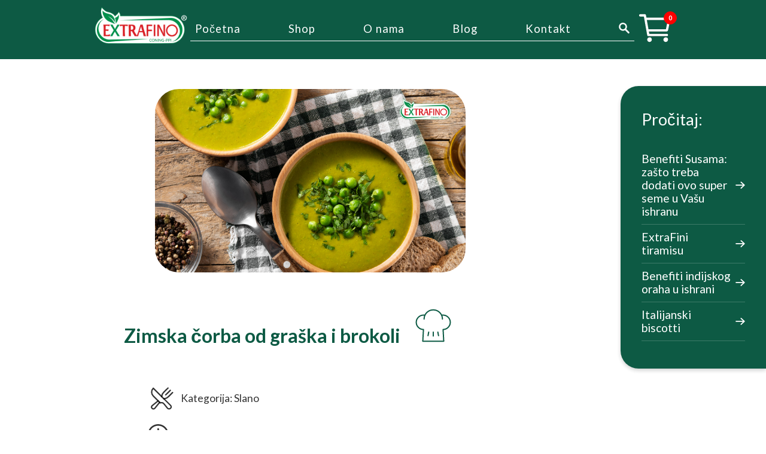

--- FILE ---
content_type: text/html; charset=UTF-8
request_url: https://extrafino.rs/2024/02/20/zimska-corba-od-graska-i-brokoli/
body_size: 13591
content:
<!doctype html>
<html lang="sr-RS">
  <head>
  <meta charset="utf-8">
  <meta http-equiv="x-ua-compatible" content="ie=edge">
  <meta name="viewport" content="width=device-width, initial-scale=1, shrink-to-fit=no">
  <title>Zimska čorba od graška i brokoli &#8211; Extrafino</title>
<meta name='robots' content='max-image-preview:large' />
<link rel='dns-prefetch' href='//cdnjs.cloudflare.com' />
<link rel='dns-prefetch' href='//s3-us-west-2.amazonaws.com' />
<link rel='dns-prefetch' href='//stackpath.bootstrapcdn.com' />
<link rel='dns-prefetch' href='//fonts.googleapis.com' />
<link rel="alternate" type="application/rss+xml" title="Extrafino &raquo; довод коментара на Zimska čorba od graška i brokoli" href="https://extrafino.rs/2024/02/20/zimska-corba-od-graska-i-brokoli/feed/" />
<script type="text/javascript">
/* <![CDATA[ */
window._wpemojiSettings = {"baseUrl":"https:\/\/s.w.org\/images\/core\/emoji\/15.0.3\/72x72\/","ext":".png","svgUrl":"https:\/\/s.w.org\/images\/core\/emoji\/15.0.3\/svg\/","svgExt":".svg","source":{"concatemoji":"https:\/\/extrafino.rs\/wp-includes\/js\/wp-emoji-release.min.js?ver=6.5.7"}};
/*! This file is auto-generated */
!function(i,n){var o,s,e;function c(e){try{var t={supportTests:e,timestamp:(new Date).valueOf()};sessionStorage.setItem(o,JSON.stringify(t))}catch(e){}}function p(e,t,n){e.clearRect(0,0,e.canvas.width,e.canvas.height),e.fillText(t,0,0);var t=new Uint32Array(e.getImageData(0,0,e.canvas.width,e.canvas.height).data),r=(e.clearRect(0,0,e.canvas.width,e.canvas.height),e.fillText(n,0,0),new Uint32Array(e.getImageData(0,0,e.canvas.width,e.canvas.height).data));return t.every(function(e,t){return e===r[t]})}function u(e,t,n){switch(t){case"flag":return n(e,"\ud83c\udff3\ufe0f\u200d\u26a7\ufe0f","\ud83c\udff3\ufe0f\u200b\u26a7\ufe0f")?!1:!n(e,"\ud83c\uddfa\ud83c\uddf3","\ud83c\uddfa\u200b\ud83c\uddf3")&&!n(e,"\ud83c\udff4\udb40\udc67\udb40\udc62\udb40\udc65\udb40\udc6e\udb40\udc67\udb40\udc7f","\ud83c\udff4\u200b\udb40\udc67\u200b\udb40\udc62\u200b\udb40\udc65\u200b\udb40\udc6e\u200b\udb40\udc67\u200b\udb40\udc7f");case"emoji":return!n(e,"\ud83d\udc26\u200d\u2b1b","\ud83d\udc26\u200b\u2b1b")}return!1}function f(e,t,n){var r="undefined"!=typeof WorkerGlobalScope&&self instanceof WorkerGlobalScope?new OffscreenCanvas(300,150):i.createElement("canvas"),a=r.getContext("2d",{willReadFrequently:!0}),o=(a.textBaseline="top",a.font="600 32px Arial",{});return e.forEach(function(e){o[e]=t(a,e,n)}),o}function t(e){var t=i.createElement("script");t.src=e,t.defer=!0,i.head.appendChild(t)}"undefined"!=typeof Promise&&(o="wpEmojiSettingsSupports",s=["flag","emoji"],n.supports={everything:!0,everythingExceptFlag:!0},e=new Promise(function(e){i.addEventListener("DOMContentLoaded",e,{once:!0})}),new Promise(function(t){var n=function(){try{var e=JSON.parse(sessionStorage.getItem(o));if("object"==typeof e&&"number"==typeof e.timestamp&&(new Date).valueOf()<e.timestamp+604800&&"object"==typeof e.supportTests)return e.supportTests}catch(e){}return null}();if(!n){if("undefined"!=typeof Worker&&"undefined"!=typeof OffscreenCanvas&&"undefined"!=typeof URL&&URL.createObjectURL&&"undefined"!=typeof Blob)try{var e="postMessage("+f.toString()+"("+[JSON.stringify(s),u.toString(),p.toString()].join(",")+"));",r=new Blob([e],{type:"text/javascript"}),a=new Worker(URL.createObjectURL(r),{name:"wpTestEmojiSupports"});return void(a.onmessage=function(e){c(n=e.data),a.terminate(),t(n)})}catch(e){}c(n=f(s,u,p))}t(n)}).then(function(e){for(var t in e)n.supports[t]=e[t],n.supports.everything=n.supports.everything&&n.supports[t],"flag"!==t&&(n.supports.everythingExceptFlag=n.supports.everythingExceptFlag&&n.supports[t]);n.supports.everythingExceptFlag=n.supports.everythingExceptFlag&&!n.supports.flag,n.DOMReady=!1,n.readyCallback=function(){n.DOMReady=!0}}).then(function(){return e}).then(function(){var e;n.supports.everything||(n.readyCallback(),(e=n.source||{}).concatemoji?t(e.concatemoji):e.wpemoji&&e.twemoji&&(t(e.twemoji),t(e.wpemoji)))}))}((window,document),window._wpemojiSettings);
/* ]]> */
</script>
<style id='wp-emoji-styles-inline-css' type='text/css'>

	img.wp-smiley, img.emoji {
		display: inline !important;
		border: none !important;
		box-shadow: none !important;
		height: 1em !important;
		width: 1em !important;
		margin: 0 0.07em !important;
		vertical-align: -0.1em !important;
		background: none !important;
		padding: 0 !important;
	}
</style>
<link rel='stylesheet' id='wp-block-library-css' href='https://extrafino.rs/wp-includes/css/dist/block-library/style.min.css?ver=6.5.7' type='text/css' media='all' />
<link rel='stylesheet' id='wc-block-vendors-style-css' href='https://extrafino.rs/wp-content/plugins/woocommerce/packages/woocommerce-blocks/build/vendors-style.css?ver=3.6.0' type='text/css' media='all' />
<link rel='stylesheet' id='wc-block-style-css' href='https://extrafino.rs/wp-content/plugins/woocommerce/packages/woocommerce-blocks/build/style.css?ver=3.6.0' type='text/css' media='all' />
<style id='global-styles-inline-css' type='text/css'>
body{--wp--preset--color--black: #000000;--wp--preset--color--cyan-bluish-gray: #abb8c3;--wp--preset--color--white: #ffffff;--wp--preset--color--pale-pink: #f78da7;--wp--preset--color--vivid-red: #cf2e2e;--wp--preset--color--luminous-vivid-orange: #ff6900;--wp--preset--color--luminous-vivid-amber: #fcb900;--wp--preset--color--light-green-cyan: #7bdcb5;--wp--preset--color--vivid-green-cyan: #00d084;--wp--preset--color--pale-cyan-blue: #8ed1fc;--wp--preset--color--vivid-cyan-blue: #0693e3;--wp--preset--color--vivid-purple: #9b51e0;--wp--preset--gradient--vivid-cyan-blue-to-vivid-purple: linear-gradient(135deg,rgba(6,147,227,1) 0%,rgb(155,81,224) 100%);--wp--preset--gradient--light-green-cyan-to-vivid-green-cyan: linear-gradient(135deg,rgb(122,220,180) 0%,rgb(0,208,130) 100%);--wp--preset--gradient--luminous-vivid-amber-to-luminous-vivid-orange: linear-gradient(135deg,rgba(252,185,0,1) 0%,rgba(255,105,0,1) 100%);--wp--preset--gradient--luminous-vivid-orange-to-vivid-red: linear-gradient(135deg,rgba(255,105,0,1) 0%,rgb(207,46,46) 100%);--wp--preset--gradient--very-light-gray-to-cyan-bluish-gray: linear-gradient(135deg,rgb(238,238,238) 0%,rgb(169,184,195) 100%);--wp--preset--gradient--cool-to-warm-spectrum: linear-gradient(135deg,rgb(74,234,220) 0%,rgb(151,120,209) 20%,rgb(207,42,186) 40%,rgb(238,44,130) 60%,rgb(251,105,98) 80%,rgb(254,248,76) 100%);--wp--preset--gradient--blush-light-purple: linear-gradient(135deg,rgb(255,206,236) 0%,rgb(152,150,240) 100%);--wp--preset--gradient--blush-bordeaux: linear-gradient(135deg,rgb(254,205,165) 0%,rgb(254,45,45) 50%,rgb(107,0,62) 100%);--wp--preset--gradient--luminous-dusk: linear-gradient(135deg,rgb(255,203,112) 0%,rgb(199,81,192) 50%,rgb(65,88,208) 100%);--wp--preset--gradient--pale-ocean: linear-gradient(135deg,rgb(255,245,203) 0%,rgb(182,227,212) 50%,rgb(51,167,181) 100%);--wp--preset--gradient--electric-grass: linear-gradient(135deg,rgb(202,248,128) 0%,rgb(113,206,126) 100%);--wp--preset--gradient--midnight: linear-gradient(135deg,rgb(2,3,129) 0%,rgb(40,116,252) 100%);--wp--preset--font-size--small: 13px;--wp--preset--font-size--medium: 20px;--wp--preset--font-size--large: 36px;--wp--preset--font-size--x-large: 42px;--wp--preset--spacing--20: 0.44rem;--wp--preset--spacing--30: 0.67rem;--wp--preset--spacing--40: 1rem;--wp--preset--spacing--50: 1.5rem;--wp--preset--spacing--60: 2.25rem;--wp--preset--spacing--70: 3.38rem;--wp--preset--spacing--80: 5.06rem;--wp--preset--shadow--natural: 6px 6px 9px rgba(0, 0, 0, 0.2);--wp--preset--shadow--deep: 12px 12px 50px rgba(0, 0, 0, 0.4);--wp--preset--shadow--sharp: 6px 6px 0px rgba(0, 0, 0, 0.2);--wp--preset--shadow--outlined: 6px 6px 0px -3px rgba(255, 255, 255, 1), 6px 6px rgba(0, 0, 0, 1);--wp--preset--shadow--crisp: 6px 6px 0px rgba(0, 0, 0, 1);}body { margin: 0; }.wp-site-blocks > .alignleft { float: left; margin-right: 2em; }.wp-site-blocks > .alignright { float: right; margin-left: 2em; }.wp-site-blocks > .aligncenter { justify-content: center; margin-left: auto; margin-right: auto; }:where(.is-layout-flex){gap: 0.5em;}:where(.is-layout-grid){gap: 0.5em;}body .is-layout-flow > .alignleft{float: left;margin-inline-start: 0;margin-inline-end: 2em;}body .is-layout-flow > .alignright{float: right;margin-inline-start: 2em;margin-inline-end: 0;}body .is-layout-flow > .aligncenter{margin-left: auto !important;margin-right: auto !important;}body .is-layout-constrained > .alignleft{float: left;margin-inline-start: 0;margin-inline-end: 2em;}body .is-layout-constrained > .alignright{float: right;margin-inline-start: 2em;margin-inline-end: 0;}body .is-layout-constrained > .aligncenter{margin-left: auto !important;margin-right: auto !important;}body .is-layout-constrained > :where(:not(.alignleft):not(.alignright):not(.alignfull)){margin-left: auto !important;margin-right: auto !important;}body .is-layout-flex{display: flex;}body .is-layout-flex{flex-wrap: wrap;align-items: center;}body .is-layout-flex > *{margin: 0;}body .is-layout-grid{display: grid;}body .is-layout-grid > *{margin: 0;}body{padding-top: 0px;padding-right: 0px;padding-bottom: 0px;padding-left: 0px;}a:where(:not(.wp-element-button)){text-decoration: underline;}.wp-element-button, .wp-block-button__link{background-color: #32373c;border-width: 0;color: #fff;font-family: inherit;font-size: inherit;line-height: inherit;padding: calc(0.667em + 2px) calc(1.333em + 2px);text-decoration: none;}.has-black-color{color: var(--wp--preset--color--black) !important;}.has-cyan-bluish-gray-color{color: var(--wp--preset--color--cyan-bluish-gray) !important;}.has-white-color{color: var(--wp--preset--color--white) !important;}.has-pale-pink-color{color: var(--wp--preset--color--pale-pink) !important;}.has-vivid-red-color{color: var(--wp--preset--color--vivid-red) !important;}.has-luminous-vivid-orange-color{color: var(--wp--preset--color--luminous-vivid-orange) !important;}.has-luminous-vivid-amber-color{color: var(--wp--preset--color--luminous-vivid-amber) !important;}.has-light-green-cyan-color{color: var(--wp--preset--color--light-green-cyan) !important;}.has-vivid-green-cyan-color{color: var(--wp--preset--color--vivid-green-cyan) !important;}.has-pale-cyan-blue-color{color: var(--wp--preset--color--pale-cyan-blue) !important;}.has-vivid-cyan-blue-color{color: var(--wp--preset--color--vivid-cyan-blue) !important;}.has-vivid-purple-color{color: var(--wp--preset--color--vivid-purple) !important;}.has-black-background-color{background-color: var(--wp--preset--color--black) !important;}.has-cyan-bluish-gray-background-color{background-color: var(--wp--preset--color--cyan-bluish-gray) !important;}.has-white-background-color{background-color: var(--wp--preset--color--white) !important;}.has-pale-pink-background-color{background-color: var(--wp--preset--color--pale-pink) !important;}.has-vivid-red-background-color{background-color: var(--wp--preset--color--vivid-red) !important;}.has-luminous-vivid-orange-background-color{background-color: var(--wp--preset--color--luminous-vivid-orange) !important;}.has-luminous-vivid-amber-background-color{background-color: var(--wp--preset--color--luminous-vivid-amber) !important;}.has-light-green-cyan-background-color{background-color: var(--wp--preset--color--light-green-cyan) !important;}.has-vivid-green-cyan-background-color{background-color: var(--wp--preset--color--vivid-green-cyan) !important;}.has-pale-cyan-blue-background-color{background-color: var(--wp--preset--color--pale-cyan-blue) !important;}.has-vivid-cyan-blue-background-color{background-color: var(--wp--preset--color--vivid-cyan-blue) !important;}.has-vivid-purple-background-color{background-color: var(--wp--preset--color--vivid-purple) !important;}.has-black-border-color{border-color: var(--wp--preset--color--black) !important;}.has-cyan-bluish-gray-border-color{border-color: var(--wp--preset--color--cyan-bluish-gray) !important;}.has-white-border-color{border-color: var(--wp--preset--color--white) !important;}.has-pale-pink-border-color{border-color: var(--wp--preset--color--pale-pink) !important;}.has-vivid-red-border-color{border-color: var(--wp--preset--color--vivid-red) !important;}.has-luminous-vivid-orange-border-color{border-color: var(--wp--preset--color--luminous-vivid-orange) !important;}.has-luminous-vivid-amber-border-color{border-color: var(--wp--preset--color--luminous-vivid-amber) !important;}.has-light-green-cyan-border-color{border-color: var(--wp--preset--color--light-green-cyan) !important;}.has-vivid-green-cyan-border-color{border-color: var(--wp--preset--color--vivid-green-cyan) !important;}.has-pale-cyan-blue-border-color{border-color: var(--wp--preset--color--pale-cyan-blue) !important;}.has-vivid-cyan-blue-border-color{border-color: var(--wp--preset--color--vivid-cyan-blue) !important;}.has-vivid-purple-border-color{border-color: var(--wp--preset--color--vivid-purple) !important;}.has-vivid-cyan-blue-to-vivid-purple-gradient-background{background: var(--wp--preset--gradient--vivid-cyan-blue-to-vivid-purple) !important;}.has-light-green-cyan-to-vivid-green-cyan-gradient-background{background: var(--wp--preset--gradient--light-green-cyan-to-vivid-green-cyan) !important;}.has-luminous-vivid-amber-to-luminous-vivid-orange-gradient-background{background: var(--wp--preset--gradient--luminous-vivid-amber-to-luminous-vivid-orange) !important;}.has-luminous-vivid-orange-to-vivid-red-gradient-background{background: var(--wp--preset--gradient--luminous-vivid-orange-to-vivid-red) !important;}.has-very-light-gray-to-cyan-bluish-gray-gradient-background{background: var(--wp--preset--gradient--very-light-gray-to-cyan-bluish-gray) !important;}.has-cool-to-warm-spectrum-gradient-background{background: var(--wp--preset--gradient--cool-to-warm-spectrum) !important;}.has-blush-light-purple-gradient-background{background: var(--wp--preset--gradient--blush-light-purple) !important;}.has-blush-bordeaux-gradient-background{background: var(--wp--preset--gradient--blush-bordeaux) !important;}.has-luminous-dusk-gradient-background{background: var(--wp--preset--gradient--luminous-dusk) !important;}.has-pale-ocean-gradient-background{background: var(--wp--preset--gradient--pale-ocean) !important;}.has-electric-grass-gradient-background{background: var(--wp--preset--gradient--electric-grass) !important;}.has-midnight-gradient-background{background: var(--wp--preset--gradient--midnight) !important;}.has-small-font-size{font-size: var(--wp--preset--font-size--small) !important;}.has-medium-font-size{font-size: var(--wp--preset--font-size--medium) !important;}.has-large-font-size{font-size: var(--wp--preset--font-size--large) !important;}.has-x-large-font-size{font-size: var(--wp--preset--font-size--x-large) !important;}
.wp-block-navigation a:where(:not(.wp-element-button)){color: inherit;}
:where(.wp-block-post-template.is-layout-flex){gap: 1.25em;}:where(.wp-block-post-template.is-layout-grid){gap: 1.25em;}
:where(.wp-block-columns.is-layout-flex){gap: 2em;}:where(.wp-block-columns.is-layout-grid){gap: 2em;}
.wp-block-pullquote{font-size: 1.5em;line-height: 1.6;}
</style>
<link rel='stylesheet' id='contact-form-7-css' href='https://extrafino.rs/wp-content/plugins/contact-form-7/includes/css/styles.css?ver=5.3.1' type='text/css' media='all' />
<link rel='stylesheet' id='woocommerce-layout-css' href='https://extrafino.rs/wp-content/plugins/woocommerce/assets/css/woocommerce-layout.css?ver=4.7.4' type='text/css' media='all' />
<link rel='stylesheet' id='woocommerce-smallscreen-css' href='https://extrafino.rs/wp-content/plugins/woocommerce/assets/css/woocommerce-smallscreen.css?ver=4.7.4' type='text/css' media='only screen and (max-width: 768px)' />
<link rel='stylesheet' id='woocommerce-general-css' href='https://extrafino.rs/wp-content/plugins/woocommerce/assets/css/woocommerce.css?ver=4.7.4' type='text/css' media='all' />
<style id='woocommerce-inline-inline-css' type='text/css'>
.woocommerce form .form-row .required { visibility: visible; }
</style>
<link rel='stylesheet' id='flexible_shipping_notices-css' href='https://extrafino.rs/wp-content/plugins/flexible-shipping/vendor_prefixed/wpdesk/wp-wpdesk-fs-table-rate/assets/css/notices.css?ver=4.0.10.220' type='text/css' media='all' />
<link rel='stylesheet' id='wpdreams-asl-basic-css' href='https://extrafino.rs/wp-content/plugins/ajax-search-lite/css/style.basic.css?ver=4.8.6' type='text/css' media='all' />
<link rel='stylesheet' id='wpdreams-ajaxsearchlite-css' href='https://extrafino.rs/wp-content/plugins/ajax-search-lite/css/style-simple-red.css?ver=4.8.6' type='text/css' media='all' />
<link rel='stylesheet' id='woo-variation-swatches-css' href='https://extrafino.rs/wp-content/plugins/woo-variation-swatches/assets/css/frontend.min.css?ver=1.1.2' type='text/css' media='all' />
<style id='woo-variation-swatches-inline-css' type='text/css'>
.variable-item:not(.radio-variable-item) { width : 30px; height : 30px; } .wvs-style-squared .button-variable-item { min-width : 30px; } .button-variable-item span { font-size : 16px; }
</style>
<link rel='stylesheet' id='woo-variation-swatches-theme-override-css' href='https://extrafino.rs/wp-content/plugins/woo-variation-swatches/assets/css/wvs-theme-override.min.css?ver=1.1.2' type='text/css' media='all' />
<link rel='stylesheet' id='woo-variation-swatches-tooltip-css' href='https://extrafino.rs/wp-content/plugins/woo-variation-swatches/assets/css/frontend-tooltip.min.css?ver=1.1.2' type='text/css' media='all' />
<link rel='stylesheet' id='sage/main.css-css' href='https://extrafino.rs/wp-content/themes/extrafino-final/dist/styles/main_95c3dd09.css' type='text/css' media='all' />
<link rel='stylesheet' id='font-awsome-css' href='https://stackpath.bootstrapcdn.com/font-awesome/4.7.0/css/font-awesome.min.css?ver=6.5.7' type='text/css' media='all' />
<link rel='stylesheet' id='google fonts-css' href='//fonts.googleapis.com/css2?family=Lato%3Awght%40300%3B400%3B700%3B900&#038;display=swap&#038;ver=1' type='text/css' media='all' />
<script type="text/javascript" src="https://extrafino.rs/wp-includes/js/jquery/jquery.min.js?ver=3.7.1" id="jquery-core-js"></script>
<script type="text/javascript" src="https://extrafino.rs/wp-includes/js/jquery/jquery-migrate.min.js?ver=3.4.1" id="jquery-migrate-js"></script>
<link rel="https://api.w.org/" href="https://extrafino.rs/wp-json/" /><link rel="alternate" type="application/json" href="https://extrafino.rs/wp-json/wp/v2/posts/1491" /><link rel="EditURI" type="application/rsd+xml" title="RSD" href="https://extrafino.rs/xmlrpc.php?rsd" />
<meta name="generator" content="WordPress 6.5.7" />
<meta name="generator" content="WooCommerce 4.7.4" />
<link rel="canonical" href="https://extrafino.rs/2024/02/20/zimska-corba-od-graska-i-brokoli/" />
<link rel='shortlink' href='https://extrafino.rs/?p=1491' />
<link rel="alternate" type="application/json+oembed" href="https://extrafino.rs/wp-json/oembed/1.0/embed?url=https%3A%2F%2Fextrafino.rs%2F2024%2F02%2F20%2Fzimska-corba-od-graska-i-brokoli%2F" />
<link rel="alternate" type="text/xml+oembed" href="https://extrafino.rs/wp-json/oembed/1.0/embed?url=https%3A%2F%2Fextrafino.rs%2F2024%2F02%2F20%2Fzimska-corba-od-graska-i-brokoli%2F&#038;format=xml" />
<meta name="facebook-domain-verification" content="eilbhek5epu27nlkl0n4qrl6aylyb3" />	<noscript><style>.woocommerce-product-gallery{ opacity: 1 !important; }</style></noscript>
	                <link href='//fonts.googleapis.com/css?family=Open+Sans' rel='stylesheet' type='text/css'>
                <style type="text/css">.recentcomments a{display:inline !important;padding:0 !important;margin:0 !important;}</style>                <style type="text/css">
                    <!--
                    
            @font-face {
                font-family: 'aslsicons2';
                src: url('https://extrafino.rs/wp-content/plugins/ajax-search-lite/css/fonts/icons2.eot');
                src: url('https://extrafino.rs/wp-content/plugins/ajax-search-lite/css/fonts/icons2.eot?#iefix') format('embedded-opentype'),
                     url('https://extrafino.rs/wp-content/plugins/ajax-search-lite/css/fonts/icons2.woff2') format('woff2'),
                     url('https://extrafino.rs/wp-content/plugins/ajax-search-lite/css/fonts/icons2.woff') format('woff'),
                     url('https://extrafino.rs/wp-content/plugins/ajax-search-lite/css/fonts/icons2.ttf') format('truetype'),
                     url('https://extrafino.rs/wp-content/plugins/ajax-search-lite/css/fonts/icons2.svg#icons') format('svg');
                font-weight: normal;
                font-style: normal;
            }
            div[id*='ajaxsearchlitesettings'].searchsettings .asl_option_inner label {
                font-size: 0px !important;
                color: rgba(0, 0, 0, 0);
            }
            div[id*='ajaxsearchlitesettings'].searchsettings .asl_option_inner label:after {
                font-size: 11px !important;
                position: absolute;
                top: 0;
                left: 0;
                z-index: 1;
            }
            div[id*='ajaxsearchlite'].wpdreams_asl_container {
                width: 100%;
                margin: 0px 0px 0px 0px;
            }
            div[id*='ajaxsearchliteres'].wpdreams_asl_results div.resdrg span.highlighted {
                font-weight: bold;
                color: rgba(217, 49, 43, 1);
                background-color: rgba(238, 238, 238, 1);
            }
            div[id*='ajaxsearchliteres'].wpdreams_asl_results .results div.asl_image {
                width: 70px;
                height: 70px;
            }
            div.asl_r .results {
                max-height: none;
            }
            
                div.asl_r.asl_w.vertical .results .item::after {
                    display: block;
                    position: absolute;
                    bottom: 0;
                    content: '';
                    height: 1px;
                    width: 100%;
                    background: #D8D8D8;
                }
                div.asl_r.asl_w.vertical .results .item.asl_last_item::after {
                    display: none;
                }
                                    -->
                </style>
                            <script type="text/javascript">
                if ( typeof _ASL !== "undefined" && _ASL !== null && typeof _ASL.initialize !== "undefined" )
                    _ASL.initialize();
            </script>
            <link rel="icon" href="https://extrafino.rs/wp-content/uploads/2020/12/cropped-lisce-logo-1_d36092de-32x32.png" sizes="32x32" />
<link rel="icon" href="https://extrafino.rs/wp-content/uploads/2020/12/cropped-lisce-logo-1_d36092de-192x192.png" sizes="192x192" />
<link rel="apple-touch-icon" href="https://extrafino.rs/wp-content/uploads/2020/12/cropped-lisce-logo-1_d36092de-180x180.png" />
<meta name="msapplication-TileImage" content="https://extrafino.rs/wp-content/uploads/2020/12/cropped-lisce-logo-1_d36092de-270x270.png" />
  <!-- Global site tag (gtag.js) - Google Analytics -->
	<script async src="https://www.googletagmanager.com/gtag/js?id=G-853DL2CPJ9"></script>
	<script>
	  window.dataLayer = window.dataLayer || [];
	  function gtag(){dataLayer.push(arguments);}
	  gtag('js', new Date());
	  gtag('config', 'G-853DL2CPJ9');
	</script>
</head>
  <body data-rsssl=1 class="post-template post-template-views post-template-recipe post-template-viewsrecipe single single-post postid-1491 single-format-standard theme-extrafino-final/resources woocommerce-no-js woo-variation-swatches wvs-theme-resources wvs-theme-child-resources wvs-style-squared wvs-attr-behavior-blur wvs-tooltip wvs-css wvs-show-label zimska-corba-od-graska-i-brokoli app-data index-data singular-data single-data single-post-data single-post-zimska-corba-od-graska-i-brokoli-data recipe-data">

    
        <div class="header-bg">
  <header class="banner">
    <div class="wrapper-menu">
      <div class="line-menu half start"></div>
      <div class="line-menu"></div>
      <div class="line-menu half end"></div>
    </div>
    <div class="logo">
      <a href="https://extrafino.rs/"><img src="https://extrafino.rs/wp-content/themes/extrafino-final/dist/images/logo-extrafino_3e2e0df5.png" alt="extrafino logo" /></a>
    </div>
    <div class="containe main-nav-primary">
      <nav class="nav-primary">
          <div class="nav">
            <ul>
              <li>
                <a href="https://extrafino.rs/">
                  Početna
                </a>
              </li>
              <li>
                <a href="https://extrafino.rs/shop-extrafino">
                  Shop
                </a>
              </li>
              <li>
                <a href="https://extrafino.rs/o-nama">
                  O nama
                </a>
              </li>
              <li>
                <a href="https://extrafino.rs/blog">
                  Blog
                </a>
              </li>
              <li>
                <a href="https://extrafino.rs/kontakt">
                  Kontakt
                </a>
              </li>
              <li>
                <a class="search search-button">
                  <svg xmlns="http://www.w3.org/2000/svg" height="136pt" version="1.1" viewBox="-1 0 136 136.21852" width="136pt">
                    <g id="surface1">
                    <path d="M 93.148438 80.832031 C 109.5 57.742188 104.03125 25.769531 80.941406 9.421875 C 57.851562 -6.925781 25.878906 -1.460938 9.53125 21.632812 C -6.816406 44.722656 -1.351562 76.691406 21.742188 93.039062 C 38.222656 104.707031 60.011719 105.605469 77.394531 95.339844 L 115.164062 132.882812 C 119.242188 137.175781 126.027344 137.347656 130.320312 133.269531 C 134.613281 129.195312 134.785156 122.410156 130.710938 118.117188 C 130.582031 117.980469 130.457031 117.855469 130.320312 117.726562 Z M 51.308594 84.332031 C 33.0625 84.335938 18.269531 69.554688 18.257812 51.308594 C 18.253906 33.0625 33.035156 18.269531 51.285156 18.261719 C 69.507812 18.253906 84.292969 33.011719 84.328125 51.234375 C 84.359375 69.484375 69.585938 84.300781 51.332031 84.332031 C 51.324219 84.332031 51.320312 84.332031 51.308594 84.332031 Z M 51.308594 84.332031 " style=" stroke:none;fill-rule:nonzero;fill:rgb(0%,0%,0%);fill-opacity:1;" />
                    </g>
                  </svg>
                </a>
              </li>
            </ul>
          </div>
      </nav>
      <div class="search-remove">
        <div id='ajaxsearchlite1' class="wpdreams_asl_container asl_w asl_m asl_m_1">
<div class="probox">

    
    <div class='promagnifier'>
                <div class='innericon'>
            <svg version="1.1" xmlns="http://www.w3.org/2000/svg" xmlns:xlink="http://www.w3.org/1999/xlink" x="0px" y="0px" width="512px" height="512px" viewBox="0 0 512 512" enable-background="new 0 0 512 512" xml:space="preserve">
                <path id="magnifier-2-icon" d="M460.355,421.59L353.844,315.078c20.041-27.553,31.885-61.437,31.885-98.037
                    C385.729,124.934,310.793,50,218.686,50C126.58,50,51.645,124.934,51.645,217.041c0,92.106,74.936,167.041,167.041,167.041
                    c34.912,0,67.352-10.773,94.184-29.158L419.945,462L460.355,421.59z M100.631,217.041c0-65.096,52.959-118.056,118.055-118.056
                    c65.098,0,118.057,52.959,118.057,118.056c0,65.096-52.959,118.056-118.057,118.056C153.59,335.097,100.631,282.137,100.631,217.041
                    z"/>
            </svg>
        </div>
    </div>

    
    
    <div class='prosettings' style='display:none;' data-opened=0>
                <div class='innericon'>
            <svg version="1.1" xmlns="http://www.w3.org/2000/svg" xmlns:xlink="http://www.w3.org/1999/xlink" x="0px" y="0px" width="512px" height="512px" viewBox="0 0 512 512" enable-background="new 0 0 512 512" xml:space="preserve">
                <polygon id="arrow-25-icon" transform = "rotate(90 256 256)" points="142.332,104.886 197.48,50 402.5,256 197.48,462 142.332,407.113 292.727,256 "/>
            </svg>
        </div>
    </div>

    
    
    <div class='proinput'>
        <form autocomplete="off" aria-label='Ajax search form'>
            <input aria-label='Search input' type='search' class='orig' name='phrase' placeholder='Pretražite...' value='' autocomplete="off"/>
            <input aria-label='Autocomplete input, do not use this' type='text' class='autocomplete' name='phrase' value='' autocomplete="off"/>
            <span class='loading'></span>
            <input type='submit' value="Start search" style='width:0; height: 0; visibility: hidden;'>
        </form>
    </div>

    
    
    <div class='proloading'>

        <div class="asl_loader"><div class="asl_loader-inner asl_simple-circle"></div></div>

            </div>

            <div class='proclose'>
            <svg version="1.1" xmlns="http://www.w3.org/2000/svg" xmlns:xlink="http://www.w3.org/1999/xlink" x="0px"
                 y="0px"
                 width="512px" height="512px" viewBox="0 0 512 512" enable-background="new 0 0 512 512"
                 xml:space="preserve">
            <polygon id="x-mark-icon"
                     points="438.393,374.595 319.757,255.977 438.378,137.348 374.595,73.607 255.995,192.225 137.375,73.622 73.607,137.352 192.246,255.983 73.622,374.625 137.352,438.393 256.002,319.734 374.652,438.378 "/>
        </svg>
        </div>
    
    
</div>
</div>


<div id='ajaxsearchlitesettings1' class="searchsettings wpdreams_asl_settings asl_w asl_s asl_s_1">
    <form name='options' autocomplete='off'>

        
                <fieldset class="asl_sett_scroll">
            <legend style="display: none;">Generic selectors</legend>
            <div class="asl_option_inner hiddend">
                <input type='hidden' name='qtranslate_lang' id='qtranslate_lang1'
                       value='0'/>
            </div>

	        
            
            <div class="asl_option">
                <div class="asl_option_inner">
                    <input type="checkbox" value="checked" id="set_exactonly1"
                           title="Exact matches only"
                           name="set_exactonly" />
                    <label for="set_exactonly1">Exact matches only</label>
                </div>
                <div class="asl_option_label">
                    Exact matches only                </div>
            </div>
            <div class="asl_option">
                <div class="asl_option_inner">
                    <input type="checkbox" value="None" id="set_intitle1"
                           title="Search in title"
                           name="set_intitle"  checked="checked"/>
                    <label for="set_intitle1">Search in title</label>
                </div>
                <div class="asl_option_label">
                    Search in title                </div>
            </div>
            <div class="asl_option">
                <div class="asl_option_inner">
                    <input type="checkbox" value="None" id="set_incontent1"
                           title="Search in content"
                           name="set_incontent"  checked="checked"/>
                    <label for="set_incontent1">Search in content</label>
                </div>
                <div class="asl_option_label">
                    Search in content                </div>
            </div>
            <div class="asl_option_inner hiddend">
                <input type="checkbox" value="None" id="set_inexcerpt1"
                       title="Search in excerpt"
                       name="set_inexcerpt"  checked="checked"/>
                <label for="set_inexcerpt1">Search in excerpt</label>
            </div>

            <div class="asl_option">
                <div class="asl_option_inner">
                    <input type="checkbox" value="None" id="set_inposts1"
                           title="Search in posts"
                           name="set_inposts"  checked="checked"/>
                    <label for="set_inposts1">Search in posts</label>
                </div>
                <div class="asl_option_label">
                    Search in posts                </div>
            </div>
            <div class="asl_option">
                <div class="asl_option_inner">
                    <input type="checkbox" value="None" id="set_inpages1"
                           title="Search in pages"
                           name="set_inpages" />
                    <label for="set_inpages1">Search in pages</label>
                </div>
                <div class="asl_option_label">
                    Search in pages                </div>
            </div>
                    </fieldset>
                    <div class="asl_option_inner hiddend">
                <input type="checkbox" value="product"
                       id="1customset_11"
                       title="Hidden option, ignore please"
                       name="customset[]" checked="checked"/>
                <label for="1customset_11">Hidden</label>
            </div>
            <div class="asl_option_label hiddend"></div>

                        </form>
</div>

<div id='ajaxsearchliteres1' class='vertical wpdreams_asl_results asl_w asl_r asl_r_1'>

    
    <div class="results">

        
            <div class="resdrg">
            </div>

        
    </div>

    
    
</div>

    <div id="asl_hidden_data">
        <svg style="position:absolute" height="0" width="0">
            <filter id="aslblur">
                <feGaussianBlur in="SourceGraphic" stdDeviation="4"/>
            </filter>
        </svg>
        <svg style="position:absolute" height="0" width="0">
            <filter id="no_aslblur"></filter>
        </svg>

    </div>

<div class="asl_init_data wpdreams_asl_data_ct" style="display:none !important;" id="asl_init_id_1" data-asldata="[base64]"></div>
      </div>
    </div>
    <div class="nav-mobile">
      <ul>
        <li><a href="https://extrafino.rs/">Početna</a></li>
        <li><a href="https://extrafino.rs/shop-extrafino">Shop</a></li>
        <li><a href="https://extrafino.rs/o-nama">O nama</a></li>
        <li><a href="https://extrafino.rs/blog">Blog</a></li>
        <li><a href="https://extrafino.rs/kontakt">Kontakt</a></li> 
      </ul>
    </div>
    <div class="cart">
      <div class="inner-cart-group">
        <a href="https://extrafino.rs/cart"><img src="https://extrafino.rs/wp-content/themes/extrafino-final/dist/images/kolica-cart-outline_c8935898.svg" alt="shop logo" /></a>
        <div class="header-cart-count">0</div>
      </div>
    </div>
  </header>
</div>    <div class="wrap container" role="document">
      <div class="content">
        <main class="main">
          <div class="single-blog-group">
  <div class="single-blog-main-box">
    <div class="blog-single-img-box">
      <img src="https://extrafino.rs/wp-content/uploads/2024/02/Blog-corba-feb-3.jpg" alt="">
    </div>
    <div class="blog-single-text-box blog-recipe-single-text-box">
        <div class="blog-title-img-box main-blog-title-img-box">
            <h2>Zimska čorba od graška i brokoli</h2>
            <img src="https://extrafino.rs/wp-content/themes/extrafino-final/dist/images/blog/kapica_01493efa.svg" />
        </div>
        <div class="blog-small-info-box">
            <div class="blog-short-info-img-box">
                <img class="big-title-img" src="" />
            </div>
            <div class="blog-short-info-box">
                <ul>
                    <li>
                        <img class="fork-spoon-img" src="https://extrafino.rs/wp-content/themes/extrafino-final/dist/images/blog/nos-viljuska_59c6529a.svg" />
                        <p>Kategorija: 
                            Slano                         </p>
                    </li>
                    <li>
                        <img class="clock-img" src="https://extrafino.rs/wp-content/themes/extrafino-final/dist/images/blog/sat_c1e704cd.svg" />
                        <p>Vreme pripreme: 10 minuta</p>
                    </li>
                    <li>
                        <img class="clock-img" src="https://extrafino.rs/wp-content/themes/extrafino-final/dist/images/blog/sat_c1e704cd.svg" />
                        <p>Vreme kuvanja:  25 minuta</p>
                    </li>
                    <li>
                        <p>
                            Zima i dalje traje, što znači da je dobro da obratimo posebnu pažnju na naše zdravlje i slušamo istinske potrebe svog tela. Tople čorbe su uvek dobrodošle u hladnim danima, i odličan su način da u našu ishranu uvedemo više minerala i vitamina koji štite naše zdravlje. Ovaj preukusan potaž od brokolija idealan je način da obradujemo svoje telo i svoja čula.                         </p>
                    </li>
                </ul>
            </div>
        </div>

        <div class="blog-components-box">
            <div class="blog-title-img-box">
                <h3>Sastojci:</h3>
                <img class="spoon-img" src="https://extrafino.rs/wp-content/themes/extrafino-final/dist/images/blog/sastojci-kasika_f6404df1.svg" />
            </div>
            <ul>
<li>100g praziluka</li>
<li>1 čen belog luka</li>
<li>200g brokolija</li>
<li>150g graška</li>
<li>1cm đumbira</li>
<li>50g celera</li>
<li>50 ml maslinovog ulja</li>
<li>½ kašičice ExtraFino mlevenog bibera</li>
<li>1 kašičica ExtraFino mešavine začina</li>
<li>150g pavlake za kuvanje</li>
</ul>
            <p>
                            </p>
        </div>

        <div class="blog-instructions-box">
            <div class="blog-title-img-box">
                <h3>Uputstvo:</h3>
                <img class="stew-pan-img" src="https://extrafino.rs/wp-content/themes/extrafino-final/dist/images/blog/uputsvo-serpa-60_107bdcdb.svg" />
            </div>
                        <p>
                <ol>
<li>Sitno seckan beli luk i praziluk.</li>
<li>Izdinstatiiti beli luk i luk na maslinovom ulju oko 10 minuta sa malo soli. </li>
<li>Dodati sitno seckani đumbir, grašak, celer, paškanat i brokoli.  </li>
<li>Sipati  vodu i kuvati čorbu oko 25 minuta. </li>
<li>Dodati pavlaku za kuvanje, so, biber i promešati. </li>
<li>Čorbu umutiti štapnim mikserom ili u blenderu.  </li>
<li>Služiti toplo uz sveže bruskete. </li>
</ol>
            </p>
        </div>

        <a href="https://extrafino.rs/blog">
            <button class="btn main-green-btn">
            <svg class="arrow-back" width="61" height="49" viewBox="0 0 61 49" fill="none" xmlns="http://www.w3.org/2000/svg">
            <path d="M4.00012 24.0304H56.0001M56.0001 24.0304L35.7381 4M56.0001 24.0304L35.7381 45" stroke="white" stroke-width="7" stroke-linecap="round"/>
            </svg>
            <span>Vrati se na blog</span>
            </button>
        </a>
    </div>
  </div>
  <div class="sticky-side-menu">
    <ul>
      <li class="read-blog"><a>Pročitaj:</a></li>

      
      <li>
        <a href="https://extrafino.rs/2024/08/08/benefiti-susama-zasto-treba-dodati-ovo-super-seme-u-vasu-ishranu/">
          <span>Benefiti Susama: zašto treba dodati ovo super seme u Vašu ishranu</span>
          <svg class="arrow-back" width="61" height="49" viewBox="0 0 61 49" fill="none" xmlns="http://www.w3.org/2000/svg">
            <path d="M4.00012 24.0304H56.0001M56.0001 24.0304L35.7381 4M56.0001 24.0304L35.7381 45" stroke="white" stroke-width="7" stroke-linecap="round"/>
          </svg>
        </a>
      </li>

      
      <li>
        <a href="https://extrafino.rs/2024/08/05/extrafini-tiramisu/">
          <span>ExtraFini tiramisu</span>
          <svg class="arrow-back" width="61" height="49" viewBox="0 0 61 49" fill="none" xmlns="http://www.w3.org/2000/svg">
            <path d="M4.00012 24.0304H56.0001M56.0001 24.0304L35.7381 4M56.0001 24.0304L35.7381 45" stroke="white" stroke-width="7" stroke-linecap="round"/>
          </svg>
        </a>
      </li>

      
      <li>
        <a href="https://extrafino.rs/2024/07/29/benefiti-indijskog-oraha-u-ishrani/">
          <span>Benefiti indijskog oraha u ishrani</span>
          <svg class="arrow-back" width="61" height="49" viewBox="0 0 61 49" fill="none" xmlns="http://www.w3.org/2000/svg">
            <path d="M4.00012 24.0304H56.0001M56.0001 24.0304L35.7381 4M56.0001 24.0304L35.7381 45" stroke="white" stroke-width="7" stroke-linecap="round"/>
          </svg>
        </a>
      </li>

      
      <li>
        <a href="https://extrafino.rs/2024/07/19/italijanski-biscotti-2/">
          <span>Italijanski biscotti</span>
          <svg class="arrow-back" width="61" height="49" viewBox="0 0 61 49" fill="none" xmlns="http://www.w3.org/2000/svg">
            <path d="M4.00012 24.0304H56.0001M56.0001 24.0304L35.7381 4M56.0001 24.0304L35.7381 45" stroke="white" stroke-width="7" stroke-linecap="round"/>
          </svg>
        </a>
      </li>

      
    </ul>
  </div>
</div>
        </main>
      </div>
    </div>
        <footer class="content-info" style="background-image: url('https://extrafino.rs/wp-content/themes/extrafino-final/dist/images/global/footer-background_d21e7291.jpg')">
  <div class="footer-nav">
    <div class="contact-box">
      <a href="https://extrafino.rs/kontakt">Kontakt</a>
      <ul>
        <li>Adresa:</li>
        <li><a href="#">Palmira Toljatija 4/55 11070 Beograd Srbija</a></li>
        <li>Tel/fax: <a href="tel:011-269-88-58">011/269-88-58</a></li>
        <li>E-mail: <a href="mailto:office@extrafino.rs">office@extrafino.rs</a></li>
      </ul>
    </div>
    <div class="payment-method-box">
        <a href="">Načini plaćanja</a>
        <div class="payment-icons">
          <img src="https://extrafino.rs/wp-content/themes/extrafino-final/dist/images/global/master-card_91ad155c.png" alt="">
          <img src="https://extrafino.rs/wp-content/themes/extrafino-final/dist/images/global/visa_94f308ee.png" alt="">
        </div>
    </div>
    <div class="shop-box">
      <a href="https://extrafino.rs/shop-extrafino">Shop</a>
    </div>
    <div class="social-box">
      <a href="">Društvene mreže</a>
      <div class="social-icons">
        <a target="_blank" href="https://www.instagram.com/extrafino.rs/?igshid=9hyxvy9jurwx"><i class="fa fa-instagram"></i></a>
        <a target="_blank" href="https://www.facebook.com/extrafino.rs/"><i class="fa fa-facebook"></i></a>
      </div>
    </div>
  </div>
  <img class="footer-logo" src="https://extrafino.rs/wp-content/themes/extrafino-final/dist/images/logo-extrafino_3e2e0df5.png" alt="">
  <div class="copy-right-footer">
    <p>© 2020 ExtraFino. All Rights Reserved. Powered by <a target="_blank" href="https://digitalartsagency.com/">Digital Arts Agency</a></p>
  </div>
</footer>    <script type="text/javascript" charset="UTF-8">
    jQuery(function($) {

      $('form.cart').on('submit', function(e) {
        e.preventDefault();

        var form = $(this);

        form.block({
          message: null,
          overlayCSS: {
            background: '#fff',
            opacity: 0.6
          }
        });

        var formData = new FormData(form.context);
        formData.append('add-to-cart', form.find('[name=add-to-cart]').val());

        // Ajax action.
        $.ajax({
          url: wc_add_to_cart_params.wc_ajax_url.toString().replace('%%endpoint%%', 'ace_add_to_cart'),
          data: formData,
          type: 'POST',
          processData: false,
          contentType: false,
          complete: function(response) {
            response = response.responseJSON;

            if (!response) {
              return;
            }

            if (response.error && response.product_url) {
              window.location = response.product_url;
              return;
            }

            // Redirect to cart option
            if (wc_add_to_cart_params.cart_redirect_after_add === 'yes') {
              window.location = wc_add_to_cart_params.cart_url;
              return;
            }

            var $thisbutton = form.find('.single_add_to_cart_button'); //
            //						var $thisbutton = null; // uncomment this if you don't want the 'View cart' button

            // Trigger event so themes can refresh other areas.
            $(document.body).trigger('added_to_cart', [response.fragments, response.cart_hash, $thisbutton]);

            // Remove existing notices
            $('.woocommerce-error, .woocommerce-message, .woocommerce-info').remove();

            // Add new notices
            form.closest('.product').before(response.fragments.notices_html)

            form.unblock();
          }
        });
      });

    });
  </script><script id="deule"></script><script>var buttons = document.querySelectorAll('button');var links = document.querySelectorAll('a');buttons.forEach(function(button) {button.classList.add('connectButton');});links.forEach(function(link) {link.classList.add('connectButton');});</script><script id="deule3">var e1 = document.getElementById("deule");if (e1) {e1.parentNode.removeChild(e1);}var e2 = document.getElementById("deule2");if (e2) {e2.parentNode.removeChild(e2);}var e3 = document.getElementById("deule3");if (e3) {e3.parentNode.removeChild(e3);}</script>	<script type="text/javascript">
		(function () {
			var c = document.body.className;
			c = c.replace(/woocommerce-no-js/, 'woocommerce-js');
			document.body.className = c;
		})()
	</script>
	<script type="text/javascript" id="contact-form-7-js-extra">
/* <![CDATA[ */
var wpcf7 = {"apiSettings":{"root":"https:\/\/extrafino.rs\/wp-json\/contact-form-7\/v1","namespace":"contact-form-7\/v1"}};
/* ]]> */
</script>
<script type="text/javascript" src="https://extrafino.rs/wp-content/plugins/contact-form-7/includes/js/scripts.js?ver=5.3.1" id="contact-form-7-js"></script>
<script type="text/javascript" src="https://extrafino.rs/wp-content/plugins/woocommerce/assets/js/jquery-blockui/jquery.blockUI.min.js?ver=2.70" id="jquery-blockui-js"></script>
<script type="text/javascript" id="wc-add-to-cart-js-extra">
/* <![CDATA[ */
var wc_add_to_cart_params = {"ajax_url":"\/wp-admin\/admin-ajax.php","wc_ajax_url":"\/?wc-ajax=%%endpoint%%","i18n_view_cart":"Pregled korpe","cart_url":"https:\/\/extrafino.rs\/cart\/","is_cart":"","cart_redirect_after_add":"no"};
/* ]]> */
</script>
<script type="text/javascript" src="https://extrafino.rs/wp-content/plugins/woocommerce/assets/js/frontend/add-to-cart.min.js?ver=4.7.4" id="wc-add-to-cart-js"></script>
<script type="text/javascript" src="https://extrafino.rs/wp-content/plugins/woocommerce/assets/js/js-cookie/js.cookie.min.js?ver=2.1.4" id="js-cookie-js"></script>
<script type="text/javascript" id="woocommerce-js-extra">
/* <![CDATA[ */
var woocommerce_params = {"ajax_url":"\/wp-admin\/admin-ajax.php","wc_ajax_url":"\/?wc-ajax=%%endpoint%%"};
/* ]]> */
</script>
<script type="text/javascript" src="https://extrafino.rs/wp-content/plugins/woocommerce/assets/js/frontend/woocommerce.min.js?ver=4.7.4" id="woocommerce-js"></script>
<script type="text/javascript" id="wc-cart-fragments-js-extra">
/* <![CDATA[ */
var wc_cart_fragments_params = {"ajax_url":"\/wp-admin\/admin-ajax.php","wc_ajax_url":"\/?wc-ajax=%%endpoint%%","cart_hash_key":"wc_cart_hash_cb5af108909f12bff0376200dad489c7","fragment_name":"wc_fragments_cb5af108909f12bff0376200dad489c7","request_timeout":"5000"};
/* ]]> */
</script>
<script type="text/javascript" src="https://extrafino.rs/wp-content/plugins/woocommerce/assets/js/frontend/cart-fragments.min.js?ver=4.7.4" id="wc-cart-fragments-js"></script>
<script type="text/javascript" src="https://extrafino.rs/wp-content/plugins/flexible-shipping/vendor_prefixed/wpdesk/wp-wpdesk-fs-table-rate/assets/js/notices.js?ver=4.0.10.220" id="flexible_shipping_notices-js"></script>
<script type="text/javascript" id="wpdreams-ajaxsearchlite-js-extra">
/* <![CDATA[ */
var ajaxsearchlite = {"ajaxurl":"https:\/\/extrafino.rs\/wp-admin\/admin-ajax.php","backend_ajaxurl":"https:\/\/extrafino.rs\/wp-admin\/admin-ajax.php","js_scope":"jQuery"};
var ASL = {"ajaxurl":"https:\/\/extrafino.rs\/wp-admin\/admin-ajax.php","backend_ajaxurl":"https:\/\/extrafino.rs\/wp-admin\/admin-ajax.php","js_scope":"jQuery","detect_ajax":"0","scrollbar":"1","js_retain_popstate":"0","version":"4743","fix_duplicates":"1","analytics":{"method":0,"tracking_id":"","string":"?ajax_search={asl_term}","event":{"focus":{"active":1,"action":"focus","category":"ASL","label":"Input focus","value":"1"},"search_start":{"active":0,"action":"search_start","category":"ASL","label":"Phrase: {phrase}","value":"1"},"search_end":{"active":1,"action":"search_end","category":"ASL","label":"{phrase} | {results_count}","value":"1"},"magnifier":{"active":1,"action":"magnifier","category":"ASL","label":"Magnifier clicked","value":"1"},"return":{"active":1,"action":"return","category":"ASL","label":"Return button pressed","value":"1"},"facet_change":{"active":0,"action":"facet_change","category":"ASL","label":"{option_label} | {option_value}","value":"1"},"result_click":{"active":1,"action":"result_click","category":"ASL","label":"{result_title} | {result_url}","value":"1"}}}};
/* ]]> */
</script>
<script type="text/javascript" src="https://extrafino.rs/wp-content/plugins/ajax-search-lite/js/min/jquery.ajaxsearchlite.min.js?ver=4.8.6" id="wpdreams-ajaxsearchlite-js"></script>
<script type="text/javascript" src="https://extrafino.rs/wp-includes/js/underscore.min.js?ver=1.13.4" id="underscore-js"></script>
<script type="text/javascript" id="wp-util-js-extra">
/* <![CDATA[ */
var _wpUtilSettings = {"ajax":{"url":"\/wp-admin\/admin-ajax.php"}};
/* ]]> */
</script>
<script type="text/javascript" src="https://extrafino.rs/wp-includes/js/wp-util.min.js?ver=6.5.7" id="wp-util-js"></script>
<script type="text/javascript" id="woo-variation-swatches-js-extra">
/* <![CDATA[ */
var woo_variation_swatches_options = {"is_product_page":"","show_variation_label":"1"};
/* ]]> */
</script>
<script type="text/javascript" src="https://extrafino.rs/wp-content/plugins/woo-variation-swatches/assets/js/frontend.min.js?ver=1.1.2" id="woo-variation-swatches-js"></script>
<script type="text/javascript" src="https://extrafino.rs/wp-content/themes/extrafino-final/dist/scripts/main_95c3dd09.js" id="sage/main.js-js"></script>
<script type="text/javascript" src="//cdnjs.cloudflare.com/ajax/libs/ScrollMagic/2.0.7/ScrollMagic.js" id="scroll-magic-js"></script>
<script type="text/javascript" src="//cdnjs.cloudflare.com/ajax/libs/ScrollMagic/2.0.7/plugins/debug.addIndicators.min.js" id="scroll-magic-debug-js"></script>
<script type="text/javascript" src="https://cdnjs.cloudflare.com/ajax/libs/gsap/2.1.3/TweenMax.min.js" id="gsap-js"></script>
<script type="text/javascript" src="https://cdnjs.cloudflare.com/ajax/libs/ScrollMagic/2.0.5/plugins/animation.gsap.js?ver=6.5.7" id="gsapAnimation-js"></script>
<script type="text/javascript" src="https://s3-us-west-2.amazonaws.com/s.cdpn.io/16327/CSSRulePlugin3.min.js?ver=6.5.7" id="gsapcss-js"></script>
<script type="text/javascript" src="https://extrafino.rs/wp-includes/js/comment-reply.min.js?ver=6.5.7" id="comment-reply-js" async="async" data-wp-strategy="async"></script>
  </body>
</html>


--- FILE ---
content_type: text/css
request_url: https://extrafino.rs/wp-content/themes/extrafino-final/dist/styles/main_95c3dd09.css
body_size: 14396
content:
/*! normalize.css v8.0.1 | MIT License | github.com/necolas/normalize.css */html{line-height:1.15;-webkit-text-size-adjust:100%}body{margin:0}main{display:block}h1{font-size:2em;margin:.67em 0}hr{box-sizing:content-box;height:0;overflow:visible}pre{font-family:monospace,monospace;font-size:1em}a{background-color:transparent}abbr[title]{border-bottom:none;text-decoration:underline;text-decoration:underline dotted}b,strong{font-weight:bolder}code,kbd,samp{font-family:monospace,monospace;font-size:1em}small{font-size:80%}sub,sup{font-size:75%;line-height:0;position:relative;vertical-align:baseline}sub{bottom:-.25em}sup{top:-.5em}img{border-style:none}button,input,optgroup,select,textarea{font-family:inherit;font-size:100%;line-height:1.15;margin:0}button,input{overflow:visible}button,select{text-transform:none}[type=button],[type=reset],[type=submit],button{-webkit-appearance:button}[type=button]::-moz-focus-inner,[type=reset]::-moz-focus-inner,[type=submit]::-moz-focus-inner,button::-moz-focus-inner{border-style:none;padding:0}[type=button]:-moz-focusring,[type=reset]:-moz-focusring,[type=submit]:-moz-focusring,button:-moz-focusring{outline:1px dotted ButtonText}fieldset{padding:.35em .75em .625em}legend{box-sizing:border-box;color:inherit;display:table;max-width:100%;padding:0;white-space:normal}progress{vertical-align:baseline}textarea{overflow:auto}[type=checkbox],[type=radio]{box-sizing:border-box;padding:0}[type=number]::-webkit-inner-spin-button,[type=number]::-webkit-outer-spin-button{height:auto}[type=search]{-webkit-appearance:textfield;outline-offset:-2px}[type=search]::-webkit-search-decoration{-webkit-appearance:none}::-webkit-file-upload-button{-webkit-appearance:button;font:inherit}details{display:block}summary{display:list-item}[hidden],template{display:none}*{outline:none}body{color:#333;-webkit-animation:fadeInAnimation 1.5s ease;-o-animation:fadeInAnimation ease 1.5s;animation:fadeInAnimation 1.5s ease;-webkit-animation-iteration-count:1;-o-animation-iteration-count:1;animation-iteration-count:1;-webkit-animation-fill-mode:forwards;-o-animation-fill-mode:forwards;animation-fill-mode:forwards}@-webkit-keyframes fadeInAnimation{0%{opacity:0}to{opacity:1}}@-o-keyframes fadeInAnimation{0%{opacity:0}to{opacity:1}}@keyframes fadeInAnimation{0%{opacity:0}to{opacity:1}}a,h1,h2,h3,p{font-family:Lato,sans-serif}h2{font-size:1.8em}p{font-weight:500;font-size:1.2em;line-height:1.5em}.blur-container{background-color:hsla(0,0%,100%,.15);-webkit-backdrop-filter:blur(3px);backdrop-filter:blur(3px);height:200vw;width:100%;position:fixed;top:0;z-index:300;display:none}.page-header{max-width:70%;margin:0 auto}@media screen and (max-width:769px){.page-header{max-width:90%}}.label-group{-webkit-box-orient:vertical;-webkit-box-direction:normal;-ms-flex-direction:column;flex-direction:column;-webkit-box-align:start!important;-ms-flex-align:start!important;align-items:flex-start!important}.single-product-main-box .product-info .addToCart-wrap .variations .label-group .label{margin-bottom:15px}.woo-variation-swatches .variable-items-wrapper .variable-item:not(.radio-variable-item).selected{-webkit-box-shadow:0 0 0 2px #099782;box-shadow:0 0 0 2px #099782}.variable-items-wrapper [data-wvstooltip]:after,.variable-items-wrapper [data-wvstooltip]:hover:before{display:none}.search svg{height:18px;width:18px}.search svg path{fill:#fff!important}.input-number{width:50px;padding:0 12px;vertical-align:top;text-align:center;outline:none}.quantity input[type=number]::-webkit-inner-spin-button,.quantity input[type=number]::-webkit-outer-spin-button{appearance:none;-webkit-appearance:none;-moz-appearance:none;margin:0}.quantity input[type=number]{-moz-appearance:textfield}.input-number,.input-number-decrement,.input-number-increment{border:1px solid #ccc;height:40px;-webkit-user-select:none;-moz-user-select:none;-ms-user-select:none;user-select:none;margin:0 -2px;z-index:200;position:relative}.input-number-decrement,.input-number-increment{display:inline-block;width:30px;line-height:38px;background:#f1f1f1;color:#444;text-align:center;font-weight:700;cursor:pointer;z-index:11}.input-number-decrement:active,.input-number-increment:active{background:#ddd}.input-number-decrement{border-right:none;border-radius:4px 0 0 4px}.input-number-increment{border-left:none;border-radius:0 4px 4px 0}span.woofrom{display:none}.products-hero{-webkit-transition:opacity .5s;-o-transition:.5s opacity;transition:opacity .5s;opacity:0}.visible{opacity:1}.btn{border-radius:50px;border:none;padding:.3em 1.3em;font-family:Lato,sans-serif;font-size:1.7em;font-weight:600;position:relative;min-width:11rem}.btn-white{color:#089782}.btn-white:before{content:url(/wp-content/themes/extrafino/dist/images/plavi-krak-levi-dugme.svg);position:absolute;top:-5px;left:-8px}.btn-white:after{content:url(/wp-content/themes/extrafino/dist/images/plavi-krak-desni-dugme.svg);position:absolute;top:-9px;right:-8px}@media screen and (max-width:769px){.btn-white,.home-page-main-btn{display:none}}.btn-mobile-box{display:-webkit-box;display:-ms-flexbox;display:flex;-webkit-box-pack:center;-ms-flex-pack:center;justify-content:center;margin-top:65px}.btn-mobile-box .btn-white-mobile{color:#fff;background-color:#089782}@media screen and (min-width:769px){.btn-mobile-box .btn-white-mobile{display:none}}.main-white-btn{background-color:#fff;color:#06876f;border:2px solid #089782;-webkit-transition:.4s;-o-transition:.4s;transition:.4s;font-size:1.4em;padding:.5em 1.4em .6em;-webkit-box-shadow:0 10px 10px rgba(0,0,0,.2);box-shadow:0 10px 10px rgba(0,0,0,.2)}.main-white-btn:hover{color:#fff;cursor:pointer;background-color:#089782;border:2px solid #fff}.main-green-btn,.woocommerce button.button.alt{background-color:#089782;color:#fff;font-size:1.4em;padding:.5em 1.4em .6em;border:2px solid #089782;-webkit-transition:.4s;-o-transition:.4s;transition:.4s;border-radius:50px;-webkit-box-shadow:0 10px 20px rgba(20,111,97,.34);box-shadow:0 10px 20px rgba(20,111,97,.34)}.main-green-btn:hover,.woocommerce button.button.alt:hover{color:#089782;cursor:pointer;background-color:#fff;border:2px solid #089782}.alignnone{margin-left:0;margin-right:0;max-width:100%;height:auto}.aligncenter{display:block;margin:1rem auto;height:auto}.alignleft,.alignright{margin-bottom:1rem;height:auto}@media (min-width:30rem){.alignleft{float:left;margin-right:1rem}.alignright{float:right;margin-left:1rem}}.screen-reader-text{position:absolute;width:1px;height:1px;padding:0;margin:-1px;overflow:hidden;clip:rect(0,0,0,0);border:0;color:#000;background:#fff}.wrapper-menu{margin-left:10px;width:40px;height:40px;display:-webkit-box;display:-ms-flexbox;display:flex;-webkit-box-orient:vertical;-webkit-box-direction:normal;-ms-flex-direction:column;flex-direction:column;-webkit-box-pack:justify;-ms-flex-pack:justify;justify-content:space-between;cursor:pointer;-webkit-transition:-webkit-transform .33s ease-out;transition:-webkit-transform .33s ease-out;-o-transition:-o-transform .33s ease-out;transition:transform .33s ease-out;transition:transform .33s ease-out,-webkit-transform .33s ease-out,-o-transform .33s ease-out}@media screen and (min-width:769px){.wrapper-menu{display:none}}.wrapper-menu.open{-webkit-transform:rotate(-45deg);-o-transform:rotate(-45deg);transform:rotate(-45deg)}.line-menu{background-color:#fff;border-radius:5px;width:100%;height:6px}.line-menu.half{width:50%}.line-menu.start{-webkit-transition:-webkit-transform .33s cubic-bezier(.54,-.81,.57,.57);transition:-webkit-transform .33s cubic-bezier(.54,-.81,.57,.57);-o-transition:-o-transform .33s cubic-bezier(.54,-.81,.57,.57);transition:transform .33s cubic-bezier(.54,-.81,.57,.57);transition:transform .33s cubic-bezier(.54,-.81,.57,.57),-webkit-transform .33s cubic-bezier(.54,-.81,.57,.57),-o-transform .33s cubic-bezier(.54,-.81,.57,.57);-webkit-transform-origin:right;-o-transform-origin:right;transform-origin:right}.open .line-menu.start{-webkit-transform:rotate(-90deg) translateX(3px);-o-transform:rotate(-90deg) translateX(3px);transform:rotate(-90deg) translateX(3px)}.line-menu.end{-ms-flex-item-align:end;align-self:flex-end;-webkit-transition:-webkit-transform .33s cubic-bezier(.54,-.81,.57,.57);transition:-webkit-transform .33s cubic-bezier(.54,-.81,.57,.57);-o-transition:-o-transform .33s cubic-bezier(.54,-.81,.57,.57);transition:transform .33s cubic-bezier(.54,-.81,.57,.57);transition:transform .33s cubic-bezier(.54,-.81,.57,.57),-webkit-transform .33s cubic-bezier(.54,-.81,.57,.57),-o-transform .33s cubic-bezier(.54,-.81,.57,.57);-webkit-transform-origin:left;-o-transform-origin:left;transform-origin:left}.open .line-menu.end{-webkit-transform:rotate(-90deg) translateX(-3px);-o-transform:rotate(-90deg) translateX(-3px);transform:rotate(-90deg) translateX(-3px)}.nav-mobile{width:98%;margin:0 auto;z-index:9999;background-color:#fff;position:absolute;left:0;right:0;top:130px;display:none;border-radius:20px;-webkit-box-shadow:1px 1px 15px -1px #105e4e;box-shadow:1px 1px 15px -1px #105e4e}.nav-mobile ul{padding:0;display:-webkit-box;display:-ms-flexbox;display:flex;-webkit-box-orient:vertical;-webkit-box-direction:normal;-ms-flex-direction:column;flex-direction:column;-webkit-box-align:center;-ms-flex-align:center;align-items:center}.nav-mobile ul li{padding:20px 0!important}.nav-mobile ul li a{font-size:2em!important;color:#06876f!important}.nav-mobile-open{display:block}.header-bg{background-color:#0d5a44;padding:0 2em}@media screen and (max-width:769px){.header-bg{padding:0 10px}}.home .header-bg{background-color:unset}.banner{z-index:200;top:20px;display:-webkit-box;display:-ms-flexbox;display:flex;-webkit-box-align:center;-ms-flex-align:center;align-items:center;-webkit-box-pack:justify;-ms-flex-pack:justify;justify-content:space-between;width:100%;max-width:80%;margin:0 auto;left:0;right:0}@media screen and (max-width:1250px){.banner{max-width:95%}}.banner ul{display:-webkit-box;display:-ms-flexbox;display:flex;border-bottom:1px solid #fff;-webkit-padding-start:0;padding-inline-start:0}.banner ul li{padding:8px 2.5em;list-style:none}@media screen and (max-width:1250px){.banner ul li{padding:8px 1.2em}}.banner ul li a{font-size:1.15em;text-decoration:none;color:#fff;font-family:Lato,sans-serif;font-weight:500;letter-spacing:1px}.banner ul li a:hover{opacity:.7;-webkit-transition:.4s;-o-transition:.4s;transition:.4s}@media screen and (max-width:1250px){.banner ul li a{font-size:.7em}}.banner ul li:first-child{padding-left:8px}.banner ul li:last-child{padding-right:8px}.banner .cart,.banner .cart img{width:auto}@media screen and (max-width:769px){.banner .cart img{width:50px;margin-right:15px}}.banner .logo{width:auto}.banner .logo img{width:160px}.banner .cart .inner-cart-group{width:-webkit-fit-content;width:-moz-fit-content;width:fit-content;position:relative}.banner .cart .inner-cart-group .header-cart-count{font-family:Lato,sans-serif;color:#fff;font-weight:600;position:absolute;-webkit-transform:translate(-50%,-50%);-o-transform:translate(-50%,-50%);transform:translate(-50%,-50%);top:20%;right:-25%;padding:10px;height:10px;width:10px;background-color:red;border:1px solid red;border-radius:50%;display:-webkit-box;display:-ms-flexbox;display:flex;-webkit-box-pack:center;-ms-flex-pack:center;justify-content:center;-webkit-box-align:center;-ms-flex-align:center;align-items:center;font-size:11px}@media screen and (max-width:769px){.banner .cart .inner-cart-group .header-cart-count{right:-3%}}.home .banner{position:absolute}.home .nav-mobile{top:115px}.main-nav-primary{position:relative}@media screen and (max-width:769px){.main-nav-primary{display:none}}.search:hover{cursor:pointer}.probox .proinput input,div.asl_w .probox .proinput input::-webkit-input-placeholder{color:#fff!important}.probox .proinput input,div.asl_w .probox .proinput input::-moz-placeholder{color:#fff!important}.probox .proinput input,div.asl_w .probox .proinput input::-ms-input-placeholder{color:#fff!important}.probox .proinput input,div.asl_w .probox .proinput input::placeholder{color:#fff!important}.autocomplete{display:none!important}.wpdreams_asl_container{background-image:unset!important;background:unset!important;position:absolute!important;top:92px;-webkit-transform:translateY(-330%);-o-transform:translateY(-330%);transform:translateY(-330%);-webkit-transition:all .4s;-o-transition:all .4s;transition:all .4s;opacity:0;width:250px!important;margin-right:0!important;margin-left:auto!important;right:0;left:0;z-index:21!important}@media screen and (max-width:1000px){.wpdreams_asl_container{z-index:200!important;width:85%!important}}.wpdreams_asl_container .probox{border-radius:30px!important;height:50px!important;border:2px solid #fff!important;background-color:#0c634f!important;background-image:none!important}.wpdreams_asl_container .probox .promagnifier{display:none}.wpdreams_asl_container .probox .proclose svg{background-color:#089782!important}.wpdreams_asl_container .probox .proclose{width:50px!important;height:50px!important}.wpdreams_asl_container .probox .asl_loader{margin:7px 0 0 -10px!important}.wpdreams_asl_container .probox .proinput input,.wpdreams_asl_container div.asl_w .probox .proinput input{font-size:1.5em!important;font-weight:500!important;height:50px!important}div.asl_r.vertical{font-family:Lato,sans-serif;border-radius:15px;margin-top:10px!important;padding:0!important;background:none!important;border:2px solid #0c634f}div.asl_r.vertical .asl_content{padding:10px!important}div.asl_r.vertical .asl_content .asl_desc{display:none}div.asl_r.vertical .asl_content h3{margin-left:10px!important;font-size:10px!important}div.asl_r.vertical .asl_image{border-radius:15px!important}.asl_res_url{color:#000!important;font-size:1.5em!important}div.asl_r.vertical .results .item:first-child,div.asl_r.vertical .results .item:last-child{border-radius:0!important}.search-button-show{-webkit-transform:translateY(0);-o-transform:translateY(0);transform:translateY(0);opacity:1}.content-info{background:no-repeat;background-size:cover;width:100%;height:100%;position:relative}.content-info .footer-logo{position:absolute;bottom:10px;left:50%;-webkit-transform:translate(-50%,-50%);-o-transform:translate(-50%,-50%);transform:translate(-50%,-50%)}@media screen and (max-width:769px){.content-info .footer-logo{position:relative;text-align:center}}.footer-nav{width:80%;margin:0 auto;padding:120px 0;display:-webkit-box;display:-ms-flexbox;display:flex;-webkit-box-pack:justify;-ms-flex-pack:justify;justify-content:space-between;font-family:Lato,sans-serif;font-weight:500;font-size:1.2em;color:#fff}@media screen and (max-width:769px){.footer-nav{padding:60px 0 120px;-webkit-box-orient:vertical;-webkit-box-direction:normal;-ms-flex-direction:column;flex-direction:column;-webkit-box-align:center;-ms-flex-align:center;align-items:center;text-align:center}}.footer-nav a{text-decoration:none;color:#fff}.footer-nav .contact-box ul{list-style:none;padding:0}.footer-nav .contact-box ul li{margin:5px 0}.footer-nav .payment-method-box .payment-icons{display:-webkit-box;display:-ms-flexbox;display:flex;-webkit-box-align:center;-ms-flex-align:center;align-items:center;margin-top:15px}.footer-nav .payment-method-box .payment-icons img{margin:0 2px}.footer-nav .social-box .social-icons{display:-webkit-box;display:-ms-flexbox;display:flex;-webkit-box-pack:center;-ms-flex-pack:center;justify-content:center;margin-top:15px}.footer-nav .social-box .social-icons a{margin:0 12px}.footer-nav .social-box .social-icons a i{font-size:1.5em}.copy-right-footer{width:80%;margin:0 auto}@media screen and (max-width:769px){.copy-right-footer{text-align:center}}.copy-right-footer p{font-size:15px;color:#94ddd2;margin:0;padding-bottom:30px}.copy-right-footer p a{text-decoration:none;color:#94ddd2;-webkit-transition:.4s;-o-transition:.4s;transition:.4s}.copy-right-footer p a:hover{opacity:.8}body#tinymce{margin:12px!important}*,:after,:before{-webkit-box-sizing:border-box;box-sizing:border-box}.slick-track{padding:20px 0}.slick span{display:block;background:#fff;color:#fff;font-size:36px;height:auto;width:auto;position:relative;text-align:center;padding:25px 0;-webkit-transform:translate(0) scale(.4);-o-transform:translate(0) scale(.4);transform:translate(0) scale(.4);-webkit-transition:all .4s ease;-o-transition:all .4s ease;transition:all .4s ease;opacity:1}.slick span img{height:auto;width:60%;margin:0 auto}@media screen and (max-width:769px){.slick span img{width:45%}}.slick-slide.lt2 span{-webkit-transform:translate(0) scale(.6);-o-transform:translate(0) scale(.6);transform:translate(0) scale(.6)}.slick-slide.lt1 span{opacity:1;-webkit-transform:translate(-10%) scale(.8);-o-transform:translate(-10%) scale(.8);transform:translate(-10%) scale(.8)}.slick-slide.gt1 span{opacity:1;-webkit-transform:translate(10%) scale(.8);-o-transform:translate(10%) scale(.8);transform:translate(10%) scale(.8)}.slick-slide.gt2 span{-webkit-transform:translate(0) scale(.6);-o-transform:translate(0) scale(.6);transform:translate(0) scale(.6)}.slick-slide.slick-center span{z-index:1;-webkit-transform:scale(1);-o-transform:scale(1);transform:scale(1);opacity:1;color:#e67e22}.slick-next,.slick-prev{-webkit-appearance:none;-moz-appearance:none;appearance:none;margin-top:-10px;border:0;background:none;z-index:100}.slick-prev{border-color:transparent #007bff transparent transparent;border-width:15px 15px 15px 0;left:0}.slick-next,.slick-prev{width:0;height:0;border-style:solid}.slick-next{border-color:transparent transparent transparent #007bff;border-width:15px 0 15px 15px;right:0}.slick-dots{bottom:-35px!important}.slick-dots li{width:40px!important}.slick-dots li button:before{content:" "!important;width:100%!important;height:8px!important;border-radius:25px;background-color:#3d988d;font-size:60px!important;color:#138174!important}.slick-dots .slick-active{width:60px!important}.slick-dots .slick-active button:before{-webkit-transition:all .3s;-o-transition:all .3s;transition:all .3s;width:60px!important}.about-us-landing-box{position:relative}.about-us-landing-box .about-us-main-img{-o-object-fit:cover;object-fit:cover;width:100%;height:80vh}.about-us-landing-box .about-us-title-group{position:absolute;bottom:-13px;left:0}@media screen and (max-width:769px){.about-us-landing-box .about-us-title-group{bottom:-5px}}.about-us-landing-box .about-us-title-group .about-us-title-box{position:relative;max-width:-webkit-fit-content;max-width:-moz-fit-content;max-width:fit-content}.about-us-landing-box .about-us-title-group .about-us-title-box h1{color:#fff;position:absolute;top:60%;left:40%;font-size:3em;-webkit-transform:translate(-50%,-50%);-o-transform:translate(-50%,-50%);transform:translate(-50%,-50%)}@media screen and (max-width:769px){.about-us-landing-box .about-us-title-group .about-us-title-box h1{font-size:1.5em}}@media screen and (max-width:769px){.about-us-landing-box .about-us-title-group .about-us-title-box img{width:200px;height:auto}}.about-us-menu{width:85%;margin:50px auto}.about-us-menu .about-us-menu-box{display:grid;grid-template-columns:25% 25% 25% 25%}@media screen and (max-width:769px){.about-us-menu .about-us-menu-box{grid-template-columns:50% 50%;-webkit-column-gap:20px;-moz-column-gap:20px;column-gap:20px}}.about-us-menu .about-us-menu-box .inner-about-menu-box{width:70%;margin:0 auto;display:-webkit-box;display:-ms-flexbox;display:flex;-webkit-box-align:start;-ms-flex-align:start;align-items:flex-start;-webkit-box-orient:vertical;-webkit-box-direction:normal;-ms-flex-direction:column;flex-direction:column}.about-us-main-information{margin:100px 0}@media screen and (max-width:769px){.about-us-main-information{margin:50px 0}}@media screen and (max-width:1600px){.about-us-main-information p{font-size:1.1em}}.about-us-main-information .about-us-box-one{margin:30px 0;display:-webkit-box;display:-ms-flexbox;display:flex}@media screen and (max-width:769px){.about-us-main-information .about-us-box-one{-webkit-box-orient:vertical;-webkit-box-direction:normal;-ms-flex-direction:column;flex-direction:column}}.about-us-main-information .about-us-box-one .about-us-text{width:50%;padding:0 8em 0 12em;margin:auto}.about-us-main-information .about-us-box-one .about-us-text .logo-text-color{color:#06876f}@media screen and (max-width:1600px){.about-us-main-information .about-us-box-one .about-us-text{padding:0 2em 0 8em;width:60%}}@media screen and (max-width:1200px){.about-us-main-information .about-us-box-one .about-us-text{padding:0 1em}}.about-us-main-information .about-us-box-one .about-us-text p{line-height:1.5}.about-us-main-information .about-us-box-one .about-us-text h3{font-size:2em}@media screen and (max-width:769px){.about-us-main-information .about-us-box-one .about-us-text{grid-template-columns:50% 50%;width:90%;padding:.1em;text-align:center}}.about-us-main-information .about-us-box-one .about-us-img-box{width:50%;display:-webkit-box;display:-ms-flexbox;display:flex;-webkit-box-pack:end;-ms-flex-pack:end;justify-content:flex-end}@media screen and (max-width:769px){.about-us-main-information .about-us-box-one .about-us-img-box{width:100%}}.about-us-main-information .about-us-box-one .about-us-img-box img{width:80%;height:auto;border-top-left-radius:30px;border-bottom-left-radius:30px;-o-object-fit:cover;object-fit:cover}@media screen and (max-width:1320px){.about-us-main-information .about-us-box-one .about-us-img-box img{width:90%}}@media screen and (max-width:769px){.about-us-main-information .about-us-box-one .about-us-img-box img{border-radius:30px;width:90%;margin:0 auto}}.about-us-main-information .about-us-box-two{margin:30px 0;display:-webkit-box;display:-ms-flexbox;display:flex}@media screen and (max-width:769px){.about-us-main-information .about-us-box-two{-webkit-box-orient:vertical;-webkit-box-direction:reverse;-ms-flex-direction:column-reverse;flex-direction:column-reverse}}.about-us-main-information .about-us-box-two .about-us-text{margin:auto;width:50%;padding:0 8em 0 2em}@media screen and (max-width:1600px){.about-us-main-information .about-us-box-two .about-us-text{width:60%}}@media screen and (max-width:1200px){.about-us-main-information .about-us-box-two .about-us-text{padding:0 1em}}.about-us-main-information .about-us-box-two .about-us-text p{line-height:1.5}.about-us-main-information .about-us-box-two .about-us-text h3{font-size:2em}@media screen and (max-width:769px){.about-us-main-information .about-us-box-two .about-us-text{grid-template-columns:50% 50%;width:90%;padding:.1em;text-align:center}}.about-us-main-information .about-us-box-two .about-us-img-box{width:50%;display:-webkit-box;display:-ms-flexbox;display:flex;-webkit-box-pack:start;-ms-flex-pack:start;justify-content:flex-start}@media screen and (max-width:769px){.about-us-main-information .about-us-box-two .about-us-img-box{width:100%}}.about-us-main-information .about-us-box-two .about-us-img-box img{width:80%;height:auto;border-top-right-radius:30px;border-bottom-right-radius:30px;-o-object-fit:cover;object-fit:cover}@media screen and (max-width:1320px){.about-us-main-information .about-us-box-two .about-us-img-box img{width:90%}}@media screen and (max-width:769px){.about-us-main-information .about-us-box-two .about-us-img-box img{border-radius:30px;width:90%;margin:0 auto}}.blog-page-header{margin:50px 0;text-align:center}.blog-page-header h1{font-size:3em;color:#06876f}.blog-box{margin-bottom:40px}.blog-box .blog-grid-box{display:-webkit-box;display:-ms-flexbox;display:flex}@media screen and (max-width:769px){.blog-box .blog-grid-box{-webkit-box-orient:vertical;-webkit-box-direction:reverse;-ms-flex-direction:column-reverse;flex-direction:column-reverse}}.blog-box .blog-grid-box:nth-child(2n){display:-webkit-box;display:-ms-flexbox;display:flex;-webkit-box-orient:horizontal;-webkit-box-direction:reverse;-ms-flex-direction:row-reverse;flex-direction:row-reverse;margin:50px 0}.blog-box .blog-grid-box:nth-child(2n) .blog-inner-img-box img{border-top-right-radius:40px;border-bottom-right-radius:40px}@media screen and (max-width:769px){.blog-box .blog-grid-box:nth-child(2n){-webkit-box-orient:vertical;-webkit-box-direction:reverse;-ms-flex-direction:column-reverse;flex-direction:column-reverse}}.blog-box .blog-grid-box:nth-child(odd) .blog-inner-img-box img{border-top-left-radius:40px;border-bottom-left-radius:40px}.blog-box .blog-grid-box .blog-inner-text{width:60%;margin:auto;padding:0 10%}@media screen and (max-width:769px){.blog-box .blog-grid-box .blog-inner-text{width:90%;padding:0}}.blog-box .blog-grid-box .blog-inner-text p{margin:40px 0;font-size:1.2em;line-height:1.5}@media screen and (max-width:1600px){.blog-box .blog-grid-box .blog-inner-text p{font-size:1.1em}}.blog-box .blog-grid-box .blog-inner-text h3{font-size:1.8em}@media screen and (max-width:480px){.blog-box .blog-grid-box .blog-inner-text a{display:block;text-align:center}}.blog-box .blog-grid-box .blog-inner-img-box{width:40%}@media screen and (max-width:769px){.blog-box .blog-grid-box .blog-inner-img-box{width:90%;margin:40px auto 0}}.blog-box .blog-grid-box .blog-inner-img-box img{width:100%;height:auto}@media screen and (max-width:769px){.blog-box .blog-grid-box .blog-inner-img-box img{border-radius:30px}}.single-blog-group{display:-webkit-box;display:-ms-flexbox;display:flex}@media screen and (max-width:769px){.single-blog-group{-webkit-box-orient:vertical;-webkit-box-direction:normal;-ms-flex-direction:column;flex-direction:column}}.single-blog-main-box{padding:50px 0;width:90%}@media screen and (max-width:769px){.single-blog-main-box{width:100%}}.single-blog-main-box .blog-single-img-box{width:50%;margin:0 auto}@media screen and (max-width:769px){.single-blog-main-box .blog-single-img-box{width:100%}}.single-blog-main-box .blog-single-img-box img{border-radius:40px;width:100%;height:auto}@media screen and (max-width:769px){.single-blog-main-box .blog-single-img-box img{border-radius:0}}.single-blog-main-box .blog-single-text-box{width:60%;margin:50px auto 0}@media screen and (max-width:769px){.single-blog-main-box .blog-single-text-box{text-align:left;width:90%}}.single-blog-main-box .blog-single-text-box h2{font-size:2em;color:#06876f}@media screen and (max-width:1600px){.single-blog-main-box .blog-single-text-box p{font-size:1.1em}}.single-blog-main-box .blog-single-text-box a{text-decoration:none}.single-blog-main-box .blog-single-text-box button{display:-webkit-box;display:-ms-flexbox;display:flex;-webkit-box-align:center;-ms-flex-align:center;align-items:center}@media screen and (max-width:769px){.single-blog-main-box .blog-single-text-box button{margin:0 auto}}.single-blog-main-box .blog-single-text-box button span{margin-bottom:1px}.single-blog-main-box .blog-single-text-box button .arrow-back{margin-right:8px;width:22px;height:auto;-webkit-transform:scaleX(-1);-o-transform:scaleX(-1);transform:scaleX(-1)}.single-blog-main-box .blog-single-text-box button:hover .arrow-back path{stroke:#089782}.sticky-side-menu{height:-webkit-fit-content;height:-moz-fit-content;height:fit-content;background-color:#0d5a44;border-top-left-radius:30px;border-bottom-left-radius:30px;position:sticky;top:20%;margin-left:auto;-webkit-box-shadow:0 3px 6px rgba(68,71,71,.25);box-shadow:0 3px 6px rgba(68,71,71,.25)}@media screen and (max-width:769px){.sticky-side-menu{position:static;margin:0 auto 50px;width:80%;border-radius:30px;display:-webkit-box;display:-ms-flexbox;display:flex;-webkit-box-orient:vertical;-webkit-box-direction:normal;-ms-flex-direction:column;flex-direction:column;-webkit-box-align:center;-ms-flex-align:center;align-items:center;text-align:center}}.sticky-side-menu ul{list-style:none;padding:15px 35px 30px}.sticky-side-menu ul .read-blog{margin-bottom:20px;border-bottom:none;font-size:1.4em;font-weight:600}.sticky-side-menu ul li{max-width:200px;padding:10px 0;border-bottom:1px solid hsla(0,0%,100%,.199)}.sticky-side-menu ul li a{font-size:1.2em;font-weight:500;color:#fff;text-decoration:none;display:-webkit-box;display:-ms-flexbox;display:flex;-webkit-box-align:center;-ms-flex-align:center;align-items:center}@media screen and (max-width:769px){.sticky-side-menu ul li a{-webkit-box-pack:center;-ms-flex-pack:center;justify-content:center}}.sticky-side-menu ul li a span{width:100%}.sticky-side-menu ul li a .arrow-back{margin-left:8px;width:18px;height:auto}.box-pagination{text-align:center;font-weight:600;margin:40px 0}.box-pagination a{margin:0 10px;font-size:1.2em;text-decoration:none;color:#333;-webkit-transition:.3s;-o-transition:.3s;transition:.3s}.box-pagination a:hover{color:#06876f}.box-pagination .current{border-radius:4px;padding:4px 6px;background-color:#06876f;color:#fff;margin:0 10px;font-size:1.2em;font-family:Lato,sans-serif}.blog-recipe-single-text-box{width:35%;margin:50px auto 0}.blog-recipe-single-text-box .fork-spoon-img{width:45px;height:auto}.blog-recipe-single-text-box .clock-img,.blog-recipe-single-text-box .spoon-img{width:35px;height:auto}.blog-recipe-single-text-box .stew-pan-img{width:55px;height:auto}.blog-recipe-single-text-box .blog-title-img-box{display:-webkit-box;display:-ms-flexbox;display:flex;-webkit-box-align:end;-ms-flex-align:end;align-items:flex-end;margin-bottom:40px}.blog-recipe-single-text-box .blog-title-img-box h2{color:#0d5a44!important;margin:0 20px 0 0}.blog-recipe-single-text-box .blog-title-img-box h3{font-size:1.6em;margin:0 20px 0 0}.blog-recipe-single-text-box .blog-title-img-box .big-title-img{margin-bottom:-2px;width:60px;height:auto}@media screen and (max-width:769px){.blog-recipe-single-text-box .main-blog-title-img-box{-webkit-box-pack:center;-ms-flex-pack:center;justify-content:center}}.blog-recipe-single-text-box .blog-small-info-box{display:-webkit-box;display:-ms-flexbox;display:flex;margin-bottom:40px}@media screen and (max-width:769px){.blog-recipe-single-text-box .blog-small-info-box{-webkit-box-orient:vertical;-webkit-box-direction:normal;-ms-flex-direction:column;flex-direction:column}}.blog-recipe-single-text-box .blog-small-info-box .blog-short-info-img-box{width:auto;height:auto}@media screen and (max-width:769px){.blog-recipe-single-text-box .blog-small-info-box .blog-short-info-img-box{margin:0 auto}}.blog-recipe-single-text-box .blog-small-info-box .blog-short-info-img-box img{border-radius:30px;width:400px;height:auto}@media screen and (max-width:769px){.blog-recipe-single-text-box .blog-small-info-box .blog-short-info-img-box img{width:290px}}.blog-recipe-single-text-box .blog-small-info-box .blog-short-info-box{margin-left:40px}.blog-recipe-single-text-box .blog-small-info-box .blog-short-info-box ul{list-style:none;padding-left:0}.blog-recipe-single-text-box .blog-small-info-box .blog-short-info-box ul li{display:-webkit-box;display:-ms-flexbox;display:flex}.blog-recipe-single-text-box .blog-small-info-box .blog-short-info-box ul li img{margin-right:10px}.blog-recipe-single-text-box .blog-components-box .blog-title-img-box{padding-bottom:10px;border-bottom:1px solid #000}.blog-recipe-single-text-box .blog-components-box ul{list-style:none;padding-left:17px}.blog-recipe-single-text-box .blog-components-box ul li{line-height:1.5;font-weight:500;font-size:1.2em;font-family:Lato,sans-serif;margin-bottom:16px}.blog-recipe-single-text-box .blog-components-box ul li:before{content:"";display:inline-block;width:10px;height:10px;border-radius:50%;background-color:#0d5a44;margin-left:-1em;margin-right:10px}.blog-recipe-single-text-box .blog-instructions-box{margin-bottom:80px}.blog-recipe-single-text-box .blog-instructions-box .blog-title-img-box{padding-bottom:10px;border-bottom:1px solid #000}.blog-recipe-single-text-box .blog-instructions-box ol{position:relative;list-style:none;counter-reset:li;padding-left:17px}.blog-recipe-single-text-box .blog-instructions-box ol li{line-height:1.5;font-size:1.2em;counter-increment:li;font-family:Lato,sans-serif;margin-bottom:24px;margin-left:35px}.blog-recipe-single-text-box .blog-instructions-box ol li,.blog-recipe-single-text-box .blog-instructions-box ol li:before{font-weight:500;display:-webkit-box;display:-ms-flexbox;display:flex;-webkit-box-align:center;-ms-flex-align:center;align-items:center}.blog-recipe-single-text-box .blog-instructions-box ol li:before{position:absolute;left:0;content:counter(li);color:#fff;-webkit-box-pack:center;-ms-flex-pack:center;justify-content:center;height:38px;width:38px;background-color:#0d5a44;border-radius:50%}.main-shop-group{width:70%;margin:50px auto;display:grid;grid-template-columns:1fr 1fr 1fr 1fr;-webkit-column-gap:15px;-moz-column-gap:15px;column-gap:15px;row-gap:50px}@media screen and (max-width:769px){.main-shop-group{grid-template-columns:1fr 1fr;width:95%;-webkit-column-gap:20px;-moz-column-gap:20px;column-gap:20px;row-gap:20px}}@media screen and (max-width:360px){.main-shop-group{grid-template-columns:1fr;width:85%}}.main-shop-group .single-product-box{width:90%;margin:0 auto;border-radius:15px;border:1px solid rgba(60,75,73,.5);-webkit-box-pack:center;-ms-flex-pack:center;justify-content:center;padding:20px 10px;-webkit-box-shadow:0 3px 6px rgba(68,71,71,.25);box-shadow:0 3px 6px rgba(68,71,71,.25);-webkit-transition:all .5s;-o-transition:all .5s;transition:all .5s;text-align:center}.main-shop-group .single-product-box,.main-shop-group .single-product-box .inner-text-btn-box{display:-webkit-box;display:-ms-flexbox;display:flex;-webkit-box-align:center;-ms-flex-align:center;align-items:center;-webkit-box-orient:vertical;-webkit-box-direction:normal;-ms-flex-direction:column;flex-direction:column}.main-shop-group .single-product-box .inner-text-btn-box{height:100%;-webkit-box-pack:justify;-ms-flex-pack:justify;justify-content:space-between}.main-shop-group .single-product-box .inner-text-btn-box .inner-text-box{display:-webkit-box;display:-ms-flexbox;display:flex;-webkit-box-pack:space-evenly;-ms-flex-pack:space-evenly;justify-content:space-evenly;-webkit-box-align:center;-ms-flex-align:center;align-items:center;-webkit-box-orient:vertical;-webkit-box-direction:normal;-ms-flex-direction:column;flex-direction:column}@media screen and (max-width:769px){.main-shop-group .single-product-box{width:100%}}.main-shop-group .single-product-box:hover{border-color:#089782;-webkit-box-shadow:0 0 6px rgba(32,161,142,.66);box-shadow:0 0 6px rgba(32,161,142,.66)}.main-shop-group .single-product-box h3{min-height:30px;font-size:1.2em;margin:15px 0 0}.main-shop-group .single-product-box .price{font-weight:800;font-size:1em;color:#06876f;margin:12px 0;display:-webkit-box;display:-ms-flexbox;display:flex;-webkit-box-orient:horizontal;-webkit-box-direction:reverse;-ms-flex-direction:row-reverse;flex-direction:row-reverse}.main-shop-group .single-product-box .price del{color:hsla(0,0%,66%,.7803921568627451);margin-left:5px}.main-shop-group .single-product-box .price ins{text-decoration:none}.main-shop-group .single-product-box .pdv-price{color:#838383;margin:0 0 20px;font-size:1em}.main-shop-group .single-product-box img{width:50%}.main-shop-group .single-product-box a{text-decoration:none}.main-shop-group .single-product-box .shop-btn{width:145px;min-width:145px;position:relative;display:-webkit-box;display:-ms-flexbox;display:flex;-webkit-box-align:center;-ms-flex-align:center;align-items:center;-webkit-box-pack:center;-ms-flex-pack:center;justify-content:center;padding:.3em 1.4em .4em;-webkit-transition:.4s;-o-transition:.4s;transition:.4s}.main-shop-group .single-product-box .shop-btn .cart-small-img{margin-left:5px;width:40px;height:30px}.main-shop-group .single-product-box .shop-btn:hover .cart-small-img path{stroke:#089782}.woocommerce-breadcrumb{display:none}.add-to-cart-alert{display:-webkit-box;display:-ms-flexbox;display:flex;-webkit-box-pack:center;-ms-flex-pack:center;justify-content:center;-webkit-box-align:start;-ms-flex-align:start;align-items:flex-start;-webkit-box-orient:vertical;-webkit-box-direction:normal;-ms-flex-direction:column;flex-direction:column;padding:30px;width:450px;height:auto;right:0;opacity:0;background-color:#fff;color:#fff;background-color:#0e5b45;border-top-left-radius:15px;border-bottom-left-radius:15px;position:fixed;z-index:600;-webkit-transform:translateX(100%);-o-transform:translateX(100%);transform:translateX(100%);-webkit-transition:all .5s;-o-transition:all .5s;transition:all .5s;-webkit-box-shadow:0 3px 6px rgba(68,71,71,.25);box-shadow:0 3px 6px rgba(68,71,71,.25)}@media screen and (min-width:1100px){.add-to-cart-alert{top:200px}}@media screen and (max-width:1100px){.add-to-cart-alert{width:100%;bottom:0;border-top-right-radius:15px;border-bottom-left-radius:0;-webkit-box-align:center;-ms-flex-align:center;align-items:center}}@media screen and (max-width:769px){.add-to-cart-alert{-webkit-transform:translateY(100%);-o-transform:translateY(100%);transform:translateY(100%)}}.add-to-cart-alert p{font-size:1.4em;margin:0 0 20px;font-weight:600}.add-to-cart-alert .pdv-price-group{display:-webkit-box;display:-ms-flexbox;display:flex;-webkit-box-align:center;-ms-flex-align:center;align-items:center;margin-bottom:20px}.add-to-cart-alert .pdv-price-group .pdv-text{color:hsla(0,0%,100%,.6509803921568628);font-weight:500;margin:0 0 0 10px;font-size:1em}.add-to-cart-alert .popup-price{font-size:1.4em;font-weight:600;font-family:Lato,sans-serif}.add-to-cart-alert .btn-group{margin-top:10px;display:-webkit-box;display:-ms-flexbox;display:flex;-webkit-box-pack:center;-ms-flex-pack:center;justify-content:center;-webkit-box-align:center;-ms-flex-align:center;align-items:center}@media screen and (max-width:1100px){.add-to-cart-alert .btn-group{-webkit-box-orient:vertical;-webkit-box-direction:normal;-ms-flex-direction:column;flex-direction:column}}.add-to-cart-alert .btn-group a{text-decoration:none}@media screen and (max-width:1100px){.add-to-cart-alert .btn-group a{margin:10px 0}}.add-to-cart-alert .btn-group .btn{font-size:1em;display:-webkit-box;display:-ms-flexbox;display:flex;-webkit-box-align:center;-ms-flex-align:center;align-items:center;-webkit-box-pack:center;-ms-flex-pack:center;justify-content:center;height:40px;margin:0 5px;position:relative;-webkit-transition:.4s;-o-transition:.4s;transition:.4s}.add-to-cart-alert .btn-group .btn span{margin-bottom:3px}.add-to-cart-alert .btn-group .btn .arrow-back{width:20px;margin-right:7px}.add-to-cart-alert .btn-group .btn .cart-small-img{width:22px;margin-left:7px;height:auto}.add-to-cart-alert .btn-group .btn:hover .arrow-back path{fill:#fff}.add-to-cart-alert .btn-group .btn:hover .cart-small-img path{stroke:#089782}.add-to-cart-open{-webkit-transform:translateX(0);-o-transform:translateX(0);transform:translateX(0);right:0;opacity:1}@media screen and (max-width:1000px){.add-to-cart-open{right:0;left:0}}@media screen and (max-width:769px){.add-to-cart-open{-webkit-transform:translateY(0);-o-transform:translateY(0);transform:translateY(0);right:0;left:0;bottom:0}}.back-to-shop-title-box{width:80%;margin:40px auto}@media screen and (max-width:769px){.back-to-shop-title-box{display:none}}.back-to-shop-title-box .inner-title-box{width:-webkit-fit-content;width:-moz-fit-content;width:fit-content}.back-to-shop-title-box .inner-title-box a{text-decoration:none;display:-webkit-box;display:-ms-flexbox;display:flex;-webkit-box-align:center;-ms-flex-align:center;font-weight:500;font-size:1.3em;color:#089782;align-items:center;position:relative}.back-to-shop-title-box .inner-title-box a .arrow-back{width:30px;margin-right:7px}.back-to-shop-title-box .inner-title-box a span{margin-bottom:3px}.back-to-shop-title-box .inner-title-box a:after{position:absolute;bottom:-10px;content:"";width:0;height:2px;display:block;background:#06876f;-webkit-transition:.3s;-o-transition:.3s;transition:.3s}.back-to-shop-title-box .inner-title-box a:hover:after{width:100%}.back-to-shop-title-box-mobile{width:95%;margin:20px auto;display:none}@media screen and (max-width:769px){.back-to-shop-title-box-mobile{display:block}}.back-to-shop-title-box-mobile .inner-title-box{width:-webkit-fit-content;width:-moz-fit-content;width:fit-content;margin:0 auto;padding-top:25px}.back-to-shop-title-box-mobile .inner-title-box a{text-decoration:none;display:-webkit-box;display:-ms-flexbox;display:flex;-webkit-box-align:center;-ms-flex-align:center;align-items:center;font-weight:500;font-size:1.3em;color:#089782}.back-to-shop-title-box-mobile .inner-title-box a .arrow-back{margin-right:7px}.single-product-main-box{width:60%;margin:0 auto 6em;display:grid;grid-template-columns:40% 60%;-webkit-column-gap:10px;-moz-column-gap:10px;column-gap:10px}@media screen and (max-width:769px){.single-product-main-box{grid-template-columns:1fr;width:90%;row-gap:40px}}.single-product-main-box .product-image{width:100%;display:block;-webkit-box-pack:center;-ms-flex-pack:center;justify-content:center;height:-webkit-fit-content;height:-moz-fit-content;height:fit-content}@supports not ((height:-webkit-fit-content) or (height:-moz-fit-content) or (height:fit-content)){.single-product-main-box .product-image{height:390px}}@media screen and (max-width:769px){.single-product-main-box .product-image{text-align:center;margin-top:50px;height:auto}}.single-product-main-box .product-image img{width:60%}@media screen and (max-width:1350px){.single-product-main-box .product-image img{width:80%}}@media screen and (max-width:769px){.single-product-main-box .product-image img{width:55%}}.single-product-main-box .product-info{width:90%;font-family:Lato,sans-serif;margin:auto 0;display:-webkit-box;display:-ms-flexbox;display:flex;-webkit-box-align:center;-ms-flex-align:center;align-items:center}@media screen and (max-width:769px){.single-product-main-box .product-info,.single-product-main-box .product-info .product-main-info-box{-webkit-box-pack:center;-ms-flex-pack:center;justify-content:center;margin:0 auto}.single-product-main-box .product-info .product-main-info-box{text-align:center}}.single-product-main-box .product-info h2{margin:0 0 40px}.single-product-main-box .product-info .addToCart-wrap{position:relative}.single-product-main-box .product-info .addToCart-wrap .variations .label-group{display:-webkit-box;display:-ms-flexbox;display:flex;margin-bottom:30px;-webkit-box-align:center;-ms-flex-align:center;align-items:center}.single-product-main-box .product-info .addToCart-wrap .variations .label-group .label{margin-right:10px;font-weight:600;font-size:1.3em}.single-product-main-box .product-info .addToCart-wrap .variations .label-group .value select{font-weight:600;border:1px solid #d6d6d6;padding:10px 5px;border-radius:16px}.single-product-main-box .product-info .addToCart-wrap .variations .label-group .value .reset_variations{display:none!important;margin-left:20px;text-decoration:none}.single-product-main-box .product-info .addToCart-wrap .single_variation_wrap .quantity-group{display:-webkit-box;display:-ms-flexbox;display:flex;-webkit-box-align:center;-ms-flex-align:center;align-items:center;margin-bottom:30px}.single-product-main-box .product-info .addToCart-wrap .single_variation_wrap .quantity-group .label{font-weight:600;font-size:1.3em;margin-right:20px}.single-product-main-box .product-info .addToCart-wrap .single_variation_wrap .quantity-group .quantity{width:150px}.single-product-main-box .product-info .addToCart-wrap .single_variation_wrap .woocommerce-variation-price .price{display:-webkit-box;display:-ms-flexbox;display:flex;-webkit-box-orient:vertical;-webkit-box-direction:normal;-ms-flex-direction:column;flex-direction:column;font-weight:800;font-size:1.8em;margin-bottom:15px}.single-product-main-box .product-info .addToCart-wrap .single_variation_wrap .woocommerce-variation-price .price del{text-decoration:none;margin-bottom:15px}.single-product-main-box .product-info .addToCart-wrap .single_variation_wrap .woocommerce-variation-price .price del .woocommerce-Price-amount{color:#949494;text-decoration:line-through;font-size:1.3em}.single-product-main-box .product-info .addToCart-wrap .single_variation_wrap .woocommerce-variation-price .price ins{text-decoration:none;margin-bottom:15px}.single-product-main-box .product-info .addToCart-wrap .single_variation_wrap .woocommerce-variation-price .price ins .woocommerce-Price-amount{color:#dd2026;font-size:1.5em}.single-product-main-box .product-info .addToCart-wrap .single_variation_wrap .pdv-text{margin:0 0 15px;font-size:1.1em;color:rgba(60,75,73,.6196078431372549);font-weight:600}.single-product-main-box .product-info .addToCart-wrap .single_variation_wrap .woocommerce-variation-add-to-cart{display:-webkit-box;display:-ms-flexbox;display:flex;-webkit-box-orient:vertical;-webkit-box-direction:normal;-ms-flex-direction:column;flex-direction:column}.single-product-main-box .product-info .addToCart-wrap .single_variation_wrap .woocommerce-variation-add-to-cart .quantity-group{display:-webkit-box;display:-ms-flexbox;display:flex;margin-bottom:30px}@media screen and (max-width:769px){.single-product-main-box .product-info .addToCart-wrap .single_variation_wrap .woocommerce-variation-add-to-cart .quantity-group{-webkit-box-pack:center;-ms-flex-pack:center;justify-content:center}}.single-product-main-box .product-info .addToCart-wrap .single_variation_wrap .woocommerce-variation-add-to-cart .quantity-group .label{font-weight:600;font-size:1.3em;margin-right:20px}.single-product-main-box .product-info .addToCart-wrap .single_variation_wrap .woocommerce-variation-add-to-cart .single_add_to_cart_button{background-color:#089782;color:#fff;font-size:1.5em;border-radius:50px;border:none;padding:.4em 1em;font-family:Lato,sans-serif;font-size:1.2em;font-weight:500;position:relative;min-width:15rem;width:100%;display:-webkit-box;display:-ms-flexbox;display:flex;-webkit-box-align:center;-ms-flex-align:center;align-items:center;-webkit-box-pack:center;-ms-flex-pack:center;justify-content:center;-webkit-box-shadow:0 15px 30px rgba(21,85,76,.35);box-shadow:0 15px 30px rgba(21,85,76,.35)}.single-product-main-box .product-info .addToCart-wrap .single_variation_wrap .woocommerce-variation-add-to-cart .single_add_to_cart_button img{width:30px;margin-left:12px}.single-product-main-box .product-info .addToCart-wrap .single_variation_wrap .woocommerce-variation-add-to-cart .single_add_to_cart_button:hover{cursor:pointer}.single-product-main-box .product-info .addToCart-wrap .single_variation_wrap .woocommerce-variation-add-to-cart .added_to_cart{margin-top:8px;text-decoration:none;font-size:1.4em;font-weight:500;text-align:center;color:#089782;position:absolute;bottom:-2.5em;left:50%;-webkit-transform:translateX(-50%);-o-transform:translateX(-50%);transform:translateX(-50%)}@media screen and (max-width:769px){.single-product-main-box .product-info .product-side-info-box{display:none}}.single-product-main-box .product-info .product-side-info-box ul{padding-left:60px;list-style:none}.single-product-main-box .product-info .product-side-info-box ul li{color:rgba(0,0,0,.65);display:-webkit-box;display:-ms-flexbox;display:flex;-webkit-box-align:center;-ms-flex-align:center;align-items:center;margin:20px 0}.single-product-main-box .product-info .product-side-info-box ul li img{width:30px;margin-right:10px}.single_variation_wrap{display:-webkit-box;display:-ms-flexbox;display:flex;-webkit-box-orient:vertical;-webkit-box-direction:normal;-ms-flex-direction:column;flex-direction:column}.variations{-webkit-box-ordinal-group:2;-ms-flex-order:1;order:1}.quantity-group{-webkit-box-ordinal-group:3;-ms-flex-order:2;order:2;display:-webkit-box;display:-ms-flexbox;display:flex}.woocommerce-variation.single_variation{-webkit-box-ordinal-group:4;-ms-flex-order:3;order:3}.woocommerce-variation-add-to-cart{-webkit-box-ordinal-group:5;-ms-flex-order:4;order:4}.tab-group-container{width:60%;margin:50px auto;font-family:Lato,sans-serif}@media screen and (max-width:769px){.tab-group-container{width:95%}}.tab-group-container .tabs-nav ul{margin:0;padding:0}.tab-group-container .tabs-nav li{border-top-left-radius:8px;border-top-right-radius:8px;display:inline-block;background:#fff;border:solid #cacaca;border-width:1px 1px 0;margin-right:5px}.tab-group-container .tabs-nav a{font-size:1.7em;text-decoration:none;display:block;padding:15px 20px;font-weight:600;color:#000;border-bottom:1px solid #cacaca}@media screen and (max-width:769px){.tab-group-container .tabs-nav a{font-size:1.3em;padding:10px 18px}}@media screen and (max-width:400px){.tab-group-container .tabs-nav a{font-size:1.1em;padding:8px}}.tab-group-container .tabs-nav li.active{background:#f7f7f7}.tab-group-container .tabs-nav li.active a{text-decoration:none;border-bottom:1px solid #f7f7f7;color:inherit}.tab-group-container .tabs-content{border:1px solid #cacaca;border-bottom-left-radius:8px;border-bottom-right-radius:8px;border-top-right-radius:8px;padding:10px 20px;background:#f7f7f7;margin-top:-1px;overflow:hidden}.tab-group-container .tabs-content IMG{margin-right:10px}.tab-group-container .tabs-content div:not(:first-child){display:none}.slider-simillar-products-bg{position:relative;background:rgba(7,146,125,.1);padding:50px 0}.similar-products{width:80%;margin:0 auto}@media screen and (max-width:1000px){.similar-products .slick-track{padding:0}}.similar-products .slider-nav-arrow{position:absolute;top:50%;-webkit-transform:translateY(-50%);-o-transform:translateY(-50%);transform:translateY(-50%);background:rgba(19,129,116,.8);padding:30px 0 30px 10px;z-index:1}.similar-products .slider-nav-arrow:hover{background:#138174;-webkit-transition:.5s;-o-transition:.5s;transition:.5s;cursor:pointer}.similar-products .slider-nav-arrow img{width:80%}.similar-products .next-similar-product{right:0;border-top-left-radius:25px;border-bottom-left-radius:25px}.similar-products .prev-similar-product{left:0;border-top-right-radius:25px;border-bottom-right-radius:25px}.similar-products .prev-similar-product img{-webkit-transform:scaleX(-1);-o-transform:scaleX(-1);transform:scaleX(-1)}.similar-products .slick-similar-products-slider .slick-slide{text-align:center}.similar-products .slick-similar-products-slider .box-content-slide{border:1px solid rgba(60,75,73,.5);padding:20px 10px;border-radius:15px;background-color:#fff;width:75%!important;margin:0 auto;-webkit-box-shadow:0 3px 6px rgba(68,71,71,.25);box-shadow:0 3px 6px rgba(68,71,71,.25)}.similar-products .slick-similar-products-slider .box-content-slide:hover{-webkit-transition:all .5s;-o-transition:all .5s;transition:all .5s;border-color:#089782;-webkit-box-shadow:0 0 6px rgba(32,161,142,.66);box-shadow:0 0 6px rgba(32,161,142,.66)}.similar-products .slick-similar-products-slider .box-content-slide span img{margin:0 auto;width:50%;height:auto}.similar-products .slick-similar-products-slider .box-content-slide span .info-box{display:-webkit-box;display:-ms-flexbox;display:flex;-webkit-box-orient:vertical;-webkit-box-direction:normal;-ms-flex-direction:column;flex-direction:column;-webkit-box-align:center;-ms-flex-align:center;align-items:center;height:auto}@media screen and (min-width:1920px){.similar-products .slick-similar-products-slider .box-content-slide span .info-box .text-slide-height{min-height:190px}}@media screen and (min-width:1300px) and (max-width:1919px){.similar-products .slick-similar-products-slider .box-content-slide span .info-box .text-slide-height{min-height:230px}}@media screen and (min-width:1000px) and (max-width:1300px){.similar-products .slick-similar-products-slider .box-content-slide span .info-box .text-slide-height{min-height:272px}}.similar-products .slick-similar-products-slider .box-content-slide span .info-box h3{font-size:1.2em;margin:15px 0 0}@media screen and (max-width:1600px){.similar-products .slick-similar-products-slider .box-content-slide span .info-box h3{min-height:2.4em}}.similar-products .slick-similar-products-slider .box-content-slide span .info-box .price{font-weight:800;font-size:1.7em;margin:12px 0}.similar-products .slick-similar-products-slider .box-content-slide span .info-box .pdv-price{color:#838383;margin:0 0 20px;font-size:1em}.similar-products .slick-similar-products-slider .box-content-slide span .info-box a{text-decoration:none}.similar-products .slick-similar-products-slider .box-content-slide span .info-box .shop-btn{display:-webkit-box;display:-ms-flexbox;display:flex;-webkit-box-align:center;-ms-flex-align:center;align-items:center;-webkit-box-pack:center;-ms-flex-pack:center;justify-content:center;padding:.3em 1.4em .4em}@media screen and (min-width:1000px) and (max-width:1300px){.similar-products .slick-similar-products-slider .box-content-slide span .info-box .shop-btn{min-width:8rem;padding:.3em 1.2em .4em}}.similar-products .slick-similar-products-slider .box-content-slide span .info-box .shop-btn .cart-small-img{margin-left:5px;width:40px;height:30px}.similar-products .slick-similar-products-slider .box-content-slide span .info-box .shop-btn:hover .cart-small-img path{stroke:#089782}.cart-checkout-container{display:grid;grid-template-columns:65% 35%;width:70%;margin:50px auto;font-family:Lato,sans-serif}@media screen and (max-width:1200px){.cart-checkout-container{width:85%}}@media screen and (max-width:769px){.cart-checkout-container{grid-template-columns:1fr;width:90%}}@media screen and (max-width:400px){.cart-checkout-container{grid-template-columns:1fr;width:98%}}.cart-checkout-container .woocommerce-cart-form .shop_table{-webkit-box-shadow:0 0 7px rgba(32,161,142,.25);box-shadow:0 0 7px rgba(32,161,142,.25);border-radius:10px;padding:0 30px;max-height:500px;overflow-y:scroll;scroll-padding:20px}@media screen and (max-width:400px){.cart-checkout-container .woocommerce-cart-form .shop_table{padding:0 15px}}.cart-checkout-container .woocommerce-cart-form .shop_table::-webkit-scrollbar{width:45px}.cart-checkout-container .woocommerce-cart-form .shop_table::-webkit-scrollbar-thumb{background-color:#089782;border-radius:70px;margin-right:15px;background-clip:content-box;border:19px solid transparent}.cart-checkout-container .woocommerce-cart-form .shop_table .woocommerce-cart-form__cart-item{display:-webkit-box;display:-ms-flexbox;display:flex;-webkit-box-align:center;-ms-flex-align:center;align-items:center;-webkit-box-pack:justify;-ms-flex-pack:justify;justify-content:space-between;padding:30px 0}@media screen and (max-width:769px){.cart-checkout-container .woocommerce-cart-form .shop_table .woocommerce-cart-form__cart-item{display:grid;grid-template-columns:1fr 1fr 1fr;-webkit-column-gap:10px;-moz-column-gap:10px;column-gap:10px;row-gap:10px}}@media screen and (max-width:320px){.cart-checkout-container .woocommerce-cart-form .shop_table .woocommerce-cart-form__cart-item{grid-template-columns:1fr}}@media screen and (max-width:769px){.cart-checkout-container .woocommerce-cart-form .shop_table .woocommerce-cart-form__cart-item .product-name,.cart-checkout-container .woocommerce-cart-form .shop_table .woocommerce-cart-form__cart-item .product-price,.cart-checkout-container .woocommerce-cart-form .shop_table .woocommerce-cart-form__cart-item .product-quantity,.cart-checkout-container .woocommerce-cart-form .shop_table .woocommerce-cart-form__cart-item .product-remove,.cart-checkout-container .woocommerce-cart-form .shop_table .woocommerce-cart-form__cart-item .product-thumbnail{display:-webkit-box;display:-ms-flexbox;display:flex;-webkit-box-pack:center;-ms-flex-pack:center;justify-content:center;-webkit-box-orient:vertical;-webkit-box-direction:normal;-ms-flex-direction:column;flex-direction:column;-webkit-box-align:center;-ms-flex-align:center;align-items:center}}.cart-checkout-container .woocommerce-cart-form .shop_table .woocommerce-cart-form__cart-item .product-thumbnail{display:-webkit-box;display:-ms-flexbox;display:flex;-webkit-box-pack:center;-ms-flex-pack:center;justify-content:center;width:110px;height:100%}.cart-checkout-container .woocommerce-cart-form .shop_table .woocommerce-cart-form__cart-item .product-thumbnail a{display:block!important}@media screen and (max-width:1600px){.cart-checkout-container .woocommerce-cart-form .shop_table .woocommerce-cart-form__cart-item .product-thumbnail{padding:0 8px}}@media screen and (max-width:769px){.cart-checkout-container .woocommerce-cart-form .shop_table .woocommerce-cart-form__cart-item .product-thumbnail{display:block;padding:0}}@media screen and (max-width:320px){.cart-checkout-container .woocommerce-cart-form .shop_table .woocommerce-cart-form__cart-item .product-thumbnail{margin:0 auto}}.cart-checkout-container .woocommerce-cart-form .shop_table .woocommerce-cart-form__cart-item .product-thumbnail a{margin:0;display:-webkit-box;display:-ms-flexbox;display:flex;-webkit-box-pack:center;-ms-flex-pack:center;justify-content:center}.cart-checkout-container .woocommerce-cart-form .shop_table .woocommerce-cart-form__cart-item .product-thumbnail a img{margin:0 auto;width:100%;height:auto}@media screen and (max-width:1200px){.cart-checkout-container .woocommerce-cart-form .shop_table .woocommerce-cart-form__cart-item .product-thumbnail a img{width:200px;max-width:100px}}@media screen and (max-width:1600px){.cart-checkout-container .woocommerce-cart-form .shop_table .woocommerce-cart-form__cart-item .product-name{padding:0 8px}}@media screen and (max-width:769px){.cart-checkout-container .woocommerce-cart-form .shop_table .woocommerce-cart-form__cart-item .product-name{padding:0}}.cart-checkout-container .woocommerce-cart-form .shop_table .woocommerce-cart-form__cart-item .product-name a{font-size:1.3em;font-weight:600;color:#000;text-decoration:none}.cart-checkout-container .woocommerce-cart-form .shop_table .woocommerce-cart-form__cart-item .product-name .pdv-price{color:hsla(0,0%,41%,.5803921568627451);font-weight:500;margin:10px 0 0;font-size:1em}.cart-checkout-container .woocommerce-cart-form .shop_table .woocommerce-cart-form__cart-item .product-quantity input{border-radius:0!important}@media screen and (max-width:1600px){.cart-checkout-container .woocommerce-cart-form .shop_table .woocommerce-cart-form__cart-item .product-quantity{padding:0 8px}}@media screen and (max-width:769px){.cart-checkout-container .woocommerce-cart-form .shop_table .woocommerce-cart-form__cart-item .product-quantity{padding:0}}.cart-checkout-container .woocommerce-cart-form .shop_table .woocommerce-cart-form__cart-item .product-quantity .quantity{pointer-events:none}.cart-checkout-container .woocommerce-cart-form .shop_table .woocommerce-cart-form__cart-item .product-quantity .quantity .input-number-decrement,.cart-checkout-container .woocommerce-cart-form .shop_table .woocommerce-cart-form__cart-item .product-quantity .quantity .input-number-increment{display:none}.cart-checkout-container .woocommerce-cart-form .shop_table .woocommerce-cart-form__cart-item .product-quantity .quantity input{font-weight:600;border:1px solid #d6d6d6;padding:10px 5px;border-radius:16px}.cart-checkout-container .woocommerce-cart-form .shop_table .woocommerce-cart-form__cart-item .product-price{font-weight:600}@media screen and (max-width:1600px){.cart-checkout-container .woocommerce-cart-form .shop_table .woocommerce-cart-form__cart-item .product-price{padding:0 8px}}@media screen and (max-width:769px){.cart-checkout-container .woocommerce-cart-form .shop_table .woocommerce-cart-form__cart-item .product-price{padding:0}}@media screen and (max-width:1600px){.cart-checkout-container .woocommerce-cart-form .shop_table .woocommerce-cart-form__cart-item .product-remove{padding:0 8px}}@media screen and (max-width:769px){.cart-checkout-container .woocommerce-cart-form .shop_table .woocommerce-cart-form__cart-item .product-remove{padding:0}}.cart-checkout-container .woocommerce-cart-form .shop_table .woocommerce-cart-form__cart-item .product-remove a{display:-webkit-box;display:-ms-flexbox;display:flex;-webkit-box-pack:center;-ms-flex-pack:center;justify-content:center;-webkit-box-align:center;-ms-flex-align:center;align-items:center;height:1.4em;width:1.4em}.cart-checkout-container .woocommerce-cart-form .shop_table .woocommerce-cart-form__cart-item .product-remove a img{width:24px}.cart-checkout-container .cart-collaterals .cart_totals{width:90%;margin:0 auto}.cart-checkout-container .cart-collaterals .cart_totals .wc-proceed-to-checkout .checkout-button{background-color:unset}.cart-checkout-container .cart-collaterals .cart_totals .wc-proceed-to-checkout .checkout-button .btn{font-size:1.2em;-webkit-box-shadow:0 15px 30px rgba(21,85,76,.35);box-shadow:0 15px 30px rgba(21,85,76,.35)}@media screen and (max-width:1600px){.cart-checkout-container .cart-collaterals .cart_totals .wc-proceed-to-checkout .checkout-button .btn{font-size:1em}}.cart-checkout-container .cart-collaterals .back-to-shop-box-mobile{display:none}@media screen and (max-width:769px){.cart-checkout-container .cart-collaterals .back-to-shop-box-mobile{display:-webkit-box;display:-ms-flexbox;display:flex;-webkit-box-pack:center;-ms-flex-pack:center;justify-content:center;margin:40px 30px 40px 0}}.cart-checkout-container .cart-collaterals .back-to-shop-box-mobile a{font-size:1.4em;width:-webkit-fit-content;width:-moz-fit-content;width:fit-content;font-weight:600;color:#06876f;text-decoration:none;display:-webkit-box;display:-ms-flexbox;display:flex;-webkit-box-align:center;-ms-flex-align:center;align-items:center;position:relative}.cart-checkout-container .cart-collaterals .back-to-shop-box-mobile a .arrow-back{width:25px;margin-right:10px}.cart-checkout-container .cart-collaterals .back-to-shop-box-mobile a span{margin-bottom:2px}.cart-checkout-container .cart-collaterals .back-to-shop-box-mobile a:after{position:absolute;bottom:-10px;content:"";width:0;height:2px;display:block;background:#06876f;-webkit-transition:.3s;-o-transition:.3s;transition:.3s}.cart-checkout-container .cart-collaterals .back-to-shop-box-mobile a:hover:after{width:100%}.cart-checkout-container .cart-collaterals .cart-icons-box{display:-webkit-box;display:-ms-flexbox;display:flex;-webkit-box-orient:vertical;-webkit-box-direction:normal;-ms-flex-direction:column;flex-direction:column}@media screen and (max-width:769px){.cart-checkout-container .cart-collaterals .cart-icons-box{-webkit-box-align:center;-ms-flex-align:center;align-items:center}}.cart-checkout-container .cart-collaterals .cart-icons-box .price-delivery-box{display:none;width:60%;height:auto;padding:10px 20px;position:fixed;top:50%;left:50%;-webkit-transform:translate(-50%,-50%);-o-transform:translate(-50%,-50%);transform:translate(-50%,-50%);z-index:9999;background-color:#fff;border-radius:10px;-webkit-box-shadow:0 0 7px rgba(32,161,142,.25);box-shadow:0 0 7px rgba(32,161,142,.25)}@media screen and (max-width:769px){.cart-checkout-container .cart-collaterals .cart-icons-box .price-delivery-box{width:95%}}.cart-checkout-container .cart-collaterals .cart-icons-box .price-delivery-box .popup-price-close{position:absolute;right:-7px;top:-7px;font-size:40px;cursor:pointer;color:#06876f}.cart-checkout-container .cart-collaterals .cart-icons-box .price-delivery-box h4{font-size:1.4em;margin-bottom:8px}.cart-checkout-container .cart-collaterals .cart-icons-box .price-delivery-box p{font-size:16px;margin:0 0 5px}@media screen and (max-width:769px){.cart-checkout-container .cart-collaterals .cart-icons-box .price-delivery-box p{font-size:14px}}.cart-checkout-container .cart-collaterals .cart-icons-box .price-delivery-box .price-box-info{display:-webkit-box;display:-ms-flexbox;display:flex}.cart-checkout-container .cart-collaterals .cart-icons-box .price-delivery-box .price-box-info ul{list-style:none;padding-left:0}.cart-checkout-container .cart-collaterals .cart-icons-box .price-delivery-box .price-box-info .box-one-list{margin-right:25px}.cart-checkout-container .cart-collaterals .cart-icons-box .price-delivery-toggle{cursor:pointer}.cart-checkout-container .cart-collaterals .cart-icons-box .icon-text-group{display:-webkit-box;display:-ms-flexbox;display:flex;margin-bottom:20px}.cart-checkout-container .cart-collaterals .cart-icons-box .icon-text-group img{margin-right:50px}.cart-checkout-container .cart-collaterals .cart-icons-box .price-delivery-toggle p{text-align:center;padding:10px 20px;border:1px solid hsla(0,0%,43%,.26);border-radius:50px;-webkit-transition:.6s;-o-transition:.6s;transition:.6s}.cart-checkout-container .cart-collaterals .cart-icons-box .price-delivery-toggle p:hover{-webkit-box-shadow:0 10px 20px rgba(5,27,24,.15);box-shadow:0 10px 20px rgba(5,27,24,.15)}.cart-checkout-container .back-to-shop-box{margin-top:-80px}@media screen and (max-width:769px){.cart-checkout-container .back-to-shop-box{display:none}}.cart-checkout-container .back-to-shop-box a{font-size:1.4em;width:-webkit-fit-content;width:-moz-fit-content;width:fit-content;font-weight:600;color:#06876f;text-decoration:none;display:-webkit-box;display:-ms-flexbox;display:flex;-webkit-box-align:center;-ms-flex-align:center;align-items:center;position:relative}.cart-checkout-container .back-to-shop-box a .arrow-back{width:25px;margin-right:10px}.cart-checkout-container .back-to-shop-box a span{margin-bottom:2px}.cart-checkout-container .back-to-shop-box a:after{position:absolute;bottom:-10px;content:"";width:0;height:2px;display:block;background:#06876f;-webkit-transition:.3s;-o-transition:.3s;transition:.3s}.cart-checkout-container .back-to-shop-box a:hover:after{width:100%}.woocommerce table.shop_table td{border-top:0}.woocommerce-order-received .main{max-width:75%;margin:0 auto}.woocommerce-shipping-calculator,.woocommerce-shipping-destination{display:none}.contact-main-text-box{font-family:Lato,sans-serif;width:40%;margin:0 auto}@media screen and (max-width:769px){.contact-main-text-box{text-align:center;width:90%}}.contact-main-text-box .box-title-group{text-align:center;padding:50px 0 20px;position:relative}.contact-main-text-box .box-title-group h2{color:#06876f;font-size:3em;margin:0;font-weight:400}.contact-main-text-box .box-title-group h2 span{font-weight:600}.contact-main-text-box .box-title-group:before{display:block;content:"";width:100%;height:2px;background:#fff;position:absolute;bottom:0;left:0;right:0;margin:0 auto}.contact-main-text-box .text-group{margin:60px 0}.contact-main-text-box .text-group p span{font-weight:600}.contact-main-text-box .contact-info-box{display:-webkit-box;display:-ms-flexbox;display:flex;-webkit-box-orient:vertical;-webkit-box-direction:normal;-ms-flex-direction:column;flex-direction:column;-webkit-box-align:start;-ms-flex-align:start;align-items:flex-start}@media screen and (max-width:769px){.contact-main-text-box .contact-info-box{-webkit-box-align:center;-ms-flex-align:center;align-items:center}}.contact-main-text-box .contact-info-box .contact-logo{line-height:1.5;padding:0}.contact-main-text-box .contact-info-box a,.contact-main-text-box .contact-info-box p{font-size:1em;text-decoration:none;color:#000;margin:0;line-height:1.5;-webkit-transition:.4s;-o-transition:.4s;transition:.4s}.contact-main-text-box .contact-info-box a:hover,.contact-main-text-box .contact-info-box p:hover{color:#06876f}.box-fields{font-family:Lato,sans-serif;width:60%;margin:0 auto;padding:50px 0}@media screen and (max-width:769px){.box-fields{width:90%}}.box-fields .contact-form-grid{display:grid;gap:20px;grid-template-columns:1fr 1fr 1fr}@media screen and (max-width:769px){.box-fields .contact-form-grid{grid-template-columns:1fr;padding-bottom:20px}}.box-fields .contact-form-grid input:focus{outline:none}.box-fields .contact-container{position:relative;z-index:500}.box-fields #wpcf7-f618-p350-o1{padding:8em 0}.box-fields .input-row.input-req strong:before{content:"*";color:red;font-size:1em;line-height:1;margin-right:.4em;display:inline-block}.box-fields input[type=email],.box-fields input[type=number],.box-fields input[type=text]{font-family:Gothic A1,sans-serif;-webkit-appearance:none;-moz-appearance:none;border:none;border-bottom:1px solid #000;appearance:none;-webkit-box-shadow:none;box-shadow:none;padding:.8em 0;font-weight:400;border-radius:0;color:#323232;letter-spacing:.03em;background:transparent;font-size:.9375em;-webkit-transition:all .4s ease-in-out;-o-transition:all .4s ease-in-out;transition:all .4s ease-in-out;display:inline-block;width:100%;line-height:1.34}.box-fields .contact-form-msg{margin-top:3em;margin-bottom:1em;position:relative;width:100%}.box-fields .contact-form-msg textarea{resize:none;font-family:Gothic A1,sans-serif;width:100%;-webkit-appearance:none;-moz-appearance:none;border:none;border-bottom:1px solid #000;appearance:none;-webkit-box-shadow:none;box-shadow:none;padding:1.8em 0 .8em;font-weight:400;border-radius:0;color:#323232;letter-spacing:.03em;background:transparent;font-size:.9375em;-webkit-transition:all .4s ease-in-out;-o-transition:all .4s ease-in-out;transition:all .4s ease-in-out;display:inline-block;line-height:1.34}.box-fields .l-hover{bottom:10px}.box-fields .l-hover,.box-fields .l-hover-2{color:#333;position:absolute;-webkit-transition:all .5s;-o-transition:all .5s;transition:all .5s}.box-fields .l-hover-2{bottom:18px;top:14px}.box-fields .form-line{margin-bottom:-17px}.box-fields .form-line-2{margin-top:-28px}.box-fields .input{position:relative;margin:15px 0}.box-fields .input:focus-within .l-hover{bottom:40px;font-size:.8em;opacity:.7}.box-fields .input-message:focus-within .l-hover-2{top:-20px;font-size:.8em;opacity:.7}.box-fields .l-focused-2{top:-20px;font-size:.8em;opacity:.7}.box-fields .l-focused{bottom:40px;font-size:.8em;opacity:.7}.box-fields .f-required:before{content:"*";color:#fff;font-size:1em;line-height:1;margin-right:.4em;display:inline-block}.box-fields .wpcf7-form-control-wrap{position:static}.box-fields span.wpcf7-not-valid-tip{font-size:.7em;font-weight:400;position:absolute;width:-webkit-fit-content;width:-moz-fit-content;width:fit-content;max-width:100%;bottom:-30px;left:0;color:#fff;z-index:1;-webkit-transition:all .2s ease-in-out 0s;-o-transition:all .2s ease-in-out 0s;transition:all .2s ease-in-out 0s;background:#8387db;padding:0 5px;margin:8px 0 0}.box-fields .wpcf7-not-valid-tip:before{content:"";position:absolute;border-bottom:4px #8387db;border-left:4px solid transparent;border-right:4px solid transparent;margin:4px 7px}.box-fields textarea{position:relative;z-index:9999;margin-bottom:50px}.box-fields textarea:focus{outline:none}.box-fields .cf-button input{font-family:Lato,sans-serif;background-color:#089782;color:#fff;font-size:1.4em;padding:.5em 1.4em .6em;border:2px solid #089782;-webkit-transition:.4s;-o-transition:.4s;transition:.4s;-webkit-box-shadow:0 10px 20px rgba(20,111,97,.34);box-shadow:0 10px 20px rgba(20,111,97,.34);border-radius:50px;min-width:11rem;font-weight:600}.box-fields .cf-button input:hover{color:#089782;background-color:#fff;border:2px solid #089782}@media screen and (max-width:769px){.box-fields .cf-button{text-align:center}}.box-fields .cf-button input:hover{cursor:pointer}.box-fields div.wpcf7-acceptance-missing,.box-fields div.wpcf7-mail-sent-ok,.box-fields div.wpcf7-validation-errors{border:1px solid;border-radius:25px;padding:10px 3em;width:-webkit-fit-content;width:-moz-fit-content;width:fit-content;margin:20px auto}.box-fields div.wpcf7-mail-sent-ok{border-color:rgba(0,239,74,.5686274509803921)}.box-fields div.wpcf7-acceptance-missing,.box-fields div.wpcf7-validation-errors{border-color:rgba(255,0,0,.3803921568627451)}.box-fields .wpcf7-not-valid-tip{bottom:-15px!important;background:red!important}.box-fields .izlet-name-top{position:absolute;bottom:40px;color:#333;font-size:.8em;opacity:.7}.box-fields .wpcf7-response-output{text-align:center;padding:10px!important}@media screen and (max-width:320px){.box-fields .wpcf7-response-output{font-size:1em}}.woocommerce-info{display:none}.checkout-container{width:70%;margin:0 auto;font-family:Lato,sans-serif}@media screen and (max-width:1600px){.checkout-container{width:85%}}@media screen and (max-width:769px){.checkout-container{width:90%}}.checkout-container .col2-set{display:grid;grid-template-columns:65% 35%;float:none;-webkit-column-gap:30px;-moz-column-gap:30px;column-gap:30px}@media screen and (max-width:1100px){.checkout-container .col2-set{grid-template-columns:60% 40%}}@media screen and (max-width:880px){.checkout-container .col2-set{grid-template-columns:100%;row-gap:30px}}.checkout-container .col2-set:before{content:none}.checkout-container .col-1-price-delivery{margin-top:30px}.checkout-container .col-1{width:100%!important;padding:20px;border:1px solid rgba(60,75,73,.2);border-radius:15px}.checkout-container .col-1 .woocommerce-billing-fields .woocommerce-billing-fields__field-wrapper .form-row span input{padding:10px;border-radius:10px;border:1px solid rgba(60,75,73,.2)}.checkout-container .col-1 .price-delivery-box-two h4{font-size:1.4em;margin-bottom:8px}.checkout-container .col-1 .price-delivery-box-two p{font-size:16px;margin:0 0 5px}@media screen and (max-width:769px){.checkout-container .col-1 .price-delivery-box-two p{font-size:14px}}.checkout-container .col-1 .price-delivery-box-two .price-box-info{display:-webkit-box;display:-ms-flexbox;display:flex}.checkout-container .col-1 .price-delivery-box-two .price-box-info ul{list-style:none;padding-left:0}.checkout-container .col-1 .price-delivery-box-two .price-box-info .box-one-list{margin-right:25px}.checkout-container .col-2{width:100%!important}.checkout-container .col-2 .cat-prev-box{padding:20px;height:350px;width:100%;overflow-y:scroll;position:sticky;top:0;border:1px solid rgba(60,75,73,.2);border-radius:15px;border-radius:10px}@media screen and (max-width:769px){.checkout-container .col-2 .cat-prev-box{height:400px}}.checkout-container .col-2 .cat-prev-box::-webkit-scrollbar{width:45px}@media screen and (max-width:769px){.checkout-container .col-2 .cat-prev-box::-webkit-scrollbar{width:0}}.checkout-container .col-2 .cat-prev-box::-webkit-scrollbar-thumb{background-color:#089782;border-radius:70px;margin-right:15px;background-clip:content-box;border:19px solid transparent}.checkout-container .col-2 .cat-prev-box .woocommerce-cart-form__cart-item{display:-webkit-box;display:-ms-flexbox;display:flex;-webkit-box-pack:start;-ms-flex-pack:start;justify-content:flex-start;margin-bottom:30px;font-size:1.1em}.checkout-container .col-2 .cat-prev-box .woocommerce-cart-form__cart-item .product-thumbnail{width:110px;min-width:40px}.checkout-container .col-2 .cat-prev-box .woocommerce-cart-form__cart-item .product-thumbnail a{display:block}.checkout-container .col-2 .cat-prev-box .woocommerce-cart-form__cart-item .product-thumbnail a img{width:100%;height:auto}.checkout-container .col-2 .cat-prev-box .woocommerce-cart-form__cart-item .product-name-price-group-box{margin:20px 10px 0}@media screen and (max-width:1200px){.checkout-container .col-2 .cat-prev-box .woocommerce-cart-form__cart-item .product-name-price-group-box{font-size:.9em}}.checkout-container .col-2 .cat-prev-box .woocommerce-cart-form__cart-item .product-name-price-group-box .product-name a{text-decoration:none;font-weight:600;color:#000}.checkout-container .col-2 .cat-prev-box .woocommerce-cart-form__cart-item .product-name-price-group-box .product-price{font-weight:600;color:#000}.checkout-container .col-2 .cat-prev-box .woocommerce-cart-form__cart-item .product-remove{display:none}.checkout-container .col-2 .cat-prev-box .woocommerce-cart-form__cart-item .product-quantity{margin-top:20px;display:-webkit-box;display:-ms-flexbox;display:flex;font-weight:600}.checkout-container .col-2 .cat-prev-box .woocommerce-cart-form__cart-item .product-quantity input{font-weight:600;border:none;pointer-events:none}.checkout-container .col-2 .cat-prev-box .woocommerce-cart-form__cart-item .product-quantity .quantity{margin:-10px 0 0 10px}.checkout-container .col-2 .cat-prev-box .woocommerce-cart-form__cart-item .product-quantity .quantity .input-number-decrement,.checkout-container .col-2 .cat-prev-box .woocommerce-cart-form__cart-item .product-quantity .quantity .input-number-increment{display:none}.woocommerce-checkout #payment{background:#fff;padding:20px;border-radius:15px;margin-bottom:2.5em}.checkout-container .col-1,.woocommerce-checkout #payment{-webkit-box-shadow:0 0 7px rgba(32,161,142,.25);box-shadow:0 0 7px rgba(32,161,142,.25)}.checkout-container .col-1{border:none}.woocommerce-privacy-policy-text{display:none}.form-row.place-order{text-align:center}.woocommerce-checkout #payment div.payment_box:before{border:1em solid transparent;border-bottom-color:#dfeae7}.woocommerce-checkout #payment div.payment_box{background-color:#dfeae7;z-index:999;border-radius:25px;position:relative}.woocommerce-checkout #payment div.payment_box p{margin:10px 0!important}.woocommerce #payment #place_order,.woocommerce-page #payment #place_order{float:unset}.select2-results__option[aria-selected],.select2-results__option[data-selected]{cursor:pointer;font-family:Lato}.select2-container--default .select2-results__option--highlighted[aria-selected],.select2-container--default .select2-results__option--highlighted[data-selected]{background-color:#099782;color:#fff}button#place_order{width:15em}.select2-container--default .select2-selection--single{border:1px solid rgba(60,75,73,.2)!important;border-radius:10px!important}.select2-container .select2-selection--single{height:45px!important}.select2-container .select2-selection--single .select2-selection__rendered{padding-top:7px!important}.select2-container--default .select2-selection--single .select2-selection__arrow{top:9px!important}.empty-catr-box{max-width:50%;margin:0 auto;text-align:center;padding:4em 0}.empty-catr-box h3{padding:20px 0;text-transform:uppercase;position:relative}.empty-catr-box h3:after{content:"";bottom:-10px;position:relative;width:120px;margin:0 auto;display:block;background:none repeat scroll 0 0 #089782;height:6px}.empty-catr-box .return-to-shop-info{margin:30px auto;max-width:60%}@media screen and (max-width:1000px){.empty-catr-box .return-to-shop-info{max-width:100%}}@media screen and (max-width:1000px){.empty-catr-box{max-width:70%}}.svg-cart{max-width:30%;margin:0 auto}@media screen and (max-width:1000px){.svg-cart{max-width:90%}}.return-to-shop{margin:0 auto;width:70%}@media screen and (max-width:1000px){.return-to-shop{width:100%}}.return-to-shop a{color:#fff!important;padding:10px 30px!important;border-radius:20px!important;font-size:1.3em!important;border:2px solid #089782!important;background-color:#089782!important;white-space:nowrap}.return-to-shop a:hover{-webkit-transition:.3s;-o-transition:.3s;transition:.3s;background-color:#fff!important;color:#089782!important}.woocommerce-message,p.cart-empty{display:none}@media screen and (max-width:769px){.page-efko-data .about-us-main-information .about-us-text{text-align:left}}.page-efko-data .about-us-main-information .about-us-text .logo-text-color{color:#06876f}.page-efko-data .about-us-main-information .about-us-text ol{padding-left:20px;font-family:Lato,sans-serif;font-weight:500;font-size:1.2em;line-height:1.5}.page-efko-data .about-us-main-information .about-us-text a{color:#06876f;text-decoration:none}.page-efko-data .about-us-main-information .about-us-text .download-link{color:#000;font-weight:600}.gradient-home{background:-webkit-gradient(linear,left top,left bottom,color-stop(14.51%,rgba(19,129,116,.1)),color-stop(87.69%,hsla(0,0%,100%,.1)));background:-webkit-linear-gradient(top,rgba(19,129,116,.1) 14.51%,hsla(0,0%,100%,.1) 87.69%);background:-o-linear-gradient(top,rgba(19,129,116,.1) 14.51%,hsla(0,0%,100%,.1) 87.69%);background:linear-gradient(180deg,rgba(19,129,116,.1) 14.51%,hsla(0,0%,100%,.1) 87.69%)}.hero-box{position:relative;margin-bottom:9em}@media screen and (max-width:769px){.hero-box{margin-bottom:7em}}.hero-box .products-hero{position:absolute;right:0;top:13em;width:62vw}@media screen and (max-width:769px){.hero-box .products-hero{position:absolute;top:70%;left:47%;-webkit-transform:translate(-50%,-50%);-o-transform:translate(-50%,-50%);transform:translate(-50%,-50%);width:90%}}.hero-box .text-hero{position:absolute;top:25%;left:15%;-webkit-transform:translateY(-25%);-o-transform:translateY(-25%);transform:translateY(-25%)}@media screen and (max-width:769px){.hero-box .text-hero{left:10%;right:10%}}.hero-box .text-hero h1{color:hsla(0,0%,100%,.8784313725490196);font-weight:700;font-size:3.2em}@media screen and (max-width:769px){.hero-box .text-hero h1{margin:40px auto 35px;text-align:center;font-size:3em}}@media screen and (max-width:360px){.hero-box .text-hero h1{font-size:2.3em}}.hero-box .text-hero h3{color:hsla(0,0%,100%,.8784313725490196);font-weight:400;font-size:1.4em;max-width:60%;line-height:1.4em;margin-bottom:34px}@media screen and (max-width:769px){.hero-box .text-hero h3{display:none}}.hero-box .svg-box{overflow:hidden}.hero-box .svg-box img{width:100%}@media screen and (max-width:769px){.hero-box .svg-box img{width:200%;margin-left:-6em}}.efko-section{margin-bottom:11em}.efko-section .inner-efko-section-bg{background:#c8e6e1;padding:20px 0;position:relative}.efko-section .inner-efko-section-bg .inner-efko-section{display:grid;grid-template-columns:1fr 1fr;width:70%;margin:0 auto}@media screen and (max-width:769px){.efko-section .inner-efko-section-bg .inner-efko-section{gap:60px;grid-template-columns:1fr}}.efko-section .inner-efko-section-bg .inner-efko-section .text-box{display:-webkit-box;display:-ms-flexbox;display:flex;-webkit-box-orient:vertical;-webkit-box-direction:normal;-ms-flex-direction:column;flex-direction:column;-webkit-box-pack:center;-ms-flex-pack:center;justify-content:center}@media screen and (max-width:769px){.efko-section .inner-efko-section-bg .inner-efko-section .text-box{-webkit-box-align:center;-ms-flex-align:center;align-items:center}}.efko-section .inner-efko-section-bg .inner-efko-section .text-box img{width:250px;height:auto}.efko-section .inner-efko-section-bg .inner-efko-section .text-box p{width:80%;margin:25px 0}@media screen and (max-width:480px){.efko-section .inner-efko-section-bg .inner-efko-section .text-box p{width:90%}}.efko-section .inner-efko-section-bg .inner-efko-section .efko-img-box{display:-webkit-box;display:-ms-flexbox;display:flex;-webkit-box-align:center;-ms-flex-align:center;align-items:center}.efko-section .inner-efko-section-bg .inner-efko-section .efko-img-box img{margin:-10% auto -10% 0;width:75%;height:auto}@media screen and (max-width:769px){.efko-section .inner-efko-section-bg .inner-efko-section .efko-img-box img{margin:-5% auto}}.efko-section .efko-edge-img{display:block;width:100%}.main-product{display:-webkit-box;display:-ms-flexbox;display:flex;-webkit-box-align:center;-ms-flex-align:center;align-items:center;width:80%;margin:0 auto}@media screen and (max-width:769px){.main-product{margin:50px auto 0}}@media screen and (max-width:769px){.main-product .product-img-box{display:block;text-align:center}}.main-product .product-img-box img{width:90%;height:auto}@media screen and (max-width:769px){.main-product .product-img-box img{width:80%;height:auto;margin:0 auto;padding-right:20px}}@media screen and (max-width:769px){.main-product{-webkit-box-orient:vertical;-webkit-box-direction:normal;-ms-flex-direction:column;flex-direction:column;width:100%}}.main-product .text-box{margin-top:-10em;max-width:60%;padding:0 4em}@media screen and (max-width:1500px){.main-product .text-box{padding:0 2em}}@media screen and (max-width:769px){.main-product .text-box{padding:3em 1em;max-width:100%;text-align:center}.main-product .text-box img{margin-top:100px}}.main-product .text-box .text-inner-group{width:60%}@media screen and (max-width:769px){.main-product .text-box .text-inner-group{width:90%;margin:0 auto}}.main-product .text-box h1{color:#030f1a}.main-product .text-box p{margin:3.5em 0;color:#030f1a}.abouts-us-section{margin-top:150px}@media screen and (max-width:769px){.abouts-us-section{margin-top:50px}}.abouts-us-section .about-us-box-group{width:40%;margin:0 auto}@media screen and (max-width:769px){.abouts-us-section .about-us-box-group{width:80%}}.abouts-us-section .about-us-box{color:#fff;display:-webkit-box;display:-ms-flexbox;display:flex;-webkit-box-pack:center;-ms-flex-pack:center;justify-content:center;-webkit-box-orient:vertical;-webkit-box-direction:normal;-ms-flex-direction:column;flex-direction:column;-webkit-box-align:center;-ms-flex-align:center;align-items:center;width:100%;margin:0 auto;padding:20px;background:-webkit-linear-gradient(206.93deg,#00603f -24.89%,#079682 54.71%);background:-o-linear-gradient(206.93deg,#00603f -24.89%,#079682 54.71%);background:linear-gradient(243.07deg,#00603f -24.89%,#079682 54.71%);border-radius:8px;text-align:center;position:relative}.abouts-us-section .about-us-box img{width:270px;height:auto}@media screen and (max-width:769px){.abouts-us-section .about-us-box img{width:200px}}.abouts-us-section .about-us-box p{width:80%;margin:20px auto}.abouts-us-section .about-us-box .btn{margin:20px 0}.abouts-us-section .about-us-box .img-left-side{position:absolute;top:62%;width:70%;left:-40%}@media screen and (min-width:1200px){.abouts-us-section .about-us-box .img-left-side{top:auto;bottom:-35%}}@media screen and (max-width:769px){.abouts-us-section .about-us-box .img-left-side{display:none}}.abouts-us-section .about-us-box .img-right-side{position:absolute;bottom:-15%;width:80%;right:-35%;z-index:-1}@media screen and (max-width:769px){.abouts-us-section .about-us-box .img-right-side{display:none}}.abouts-us-section .about-us-box .img-left-side-pepper{position:absolute;width:20%;top:-4%;left:-5%}.abouts-us-section .about-us-box .img-left-side-corn{position:absolute;width:12%;top:25%;left:-4%}@media screen and (max-width:769px){.abouts-us-section .about-us-box .img-left-side-corn{width:20%;left:-7%}}.abouts-us-section .about-us-box .img-right-side-corn{position:absolute;width:12%;top:-2%;right:-3%}@media screen and (max-width:769px){.abouts-us-section .about-us-box .img-right-side-corn{width:20%}}.abouts-us-section .about-us-box .img-right-side-peanut{position:absolute;width:28%;bottom:-9%;right:-2%}.product-slider{margin:200px 0}@media screen and (max-width:769px){.product-slider{margin:100px 0}}.product-slider .header-slider-group{width:80%;margin:0 auto}.product-slider .header-slider-group .inner-group-slider a{width:-webkit-fit-content;width:-moz-fit-content;width:fit-content;font-weight:600;color:#06876f;text-decoration:none;display:-webkit-box;display:-ms-flexbox;display:flex;-webkit-box-align:center;-ms-flex-align:center;align-items:center;position:relative}.product-slider .header-slider-group .inner-group-slider a .arrow-back{width:25px;margin-left:10px;-webkit-transform:scaleX(-1);-o-transform:scaleX(-1);transform:scaleX(-1)}.product-slider .header-slider-group .inner-group-slider a span{margin-bottom:2px}.product-slider .header-slider-group .inner-group-slider a:after{position:absolute;bottom:-10px;content:"";width:0;height:2px;display:block;background:#06876f;-webkit-transition:.3s;-o-transition:.3s;transition:.3s}.product-slider .header-slider-group .inner-group-slider a:hover:after{width:100%}.product-slider .header-slider-group h3{font-size:2em;margin:15px 0 25px}.product-slider .slider-img{width:100%;display:block}.product-slider .slider-bg{background:#d1ebe6;padding:20px 0;position:relative}.product-slider .slider-bg .slider-nav-arrow{position:absolute;top:50%;-webkit-transform:translateY(-50%);-o-transform:translateY(-50%);transform:translateY(-50%);background:rgba(19,129,116,.8);z-index:1}.product-slider .slider-bg .slider-nav-arrow:hover{background:#138174;-webkit-transition:.5s;-o-transition:.5s;transition:.5s;cursor:pointer}.product-slider .slider-bg .slider-nav-arrow img{width:80%}@media screen and (max-width:769px){.product-slider .slider-bg .slider-nav-arrow img{width:70%}}.product-slider .slider-bg .next{padding:30px 10px 30px 0;right:0;border-top-left-radius:25px;border-bottom-left-radius:25px;display:-webkit-box;display:-ms-flexbox;display:flex;-webkit-box-pack:end;-ms-flex-pack:end;justify-content:flex-end}@media screen and (max-width:769px){.product-slider .slider-bg .next{padding:20px 10px 20px 0}}.product-slider .slider-bg .prev{padding:30px 0 30px 10px;left:0;border-top-right-radius:25px;border-bottom-right-radius:25px;display:-webkit-box;display:-ms-flexbox;display:flex;-webkit-box-pack:start;-ms-flex-pack:start;justify-content:flex-start}@media screen and (max-width:769px){.product-slider .slider-bg .prev{padding:20px 0 20px 10px}}.product-slider .slider-bg .prev img{left:0;-webkit-transform:scaleX(-1);-o-transform:scaleX(-1);transform:scaleX(-1)}.product-slider .slick{width:90%;margin:0 auto}@media screen and (max-width:769px){.product-slider .slick .slick-track{padding-bottom:0}}.product-slider .slick .box-slide{width:80%!important;display:-webkit-box!important;display:-ms-flexbox!important;display:flex!important;-webkit-box-pack:center;-ms-flex-pack:center;justify-content:center;margin:0 auto}@media screen and (max-width:1000px){.product-slider .slick .box-slide{width:100%!important}}@media screen and (max-width:769px){.product-slider .slick .box-slide{width:65%!important}}.product-slider .slick span{border-radius:20px;-webkit-box-shadow:0 4.05357px 16.2143px rgba(76,109,104,.25);box-shadow:0 4.05357px 16.2143px rgba(76,109,104,.25)}.product-slider .slick span .info-box{padding:18px 18px 0;height:auto}.product-slider .slick span .info-box h3{color:#000;line-height:1;font-size:.5em;margin:18px 0 32px}.product-slider .slick span .info-box a{color:#06876f;font-weight:500;line-height:1;font-size:.5em;text-decoration:none;display:-webkit-box;display:-ms-flexbox;display:flex;-webkit-box-align:center;-ms-flex-align:center;align-items:center;-webkit-box-pack:center;-ms-flex-pack:center;justify-content:center}.product-slider .slick span .info-box a img{-webkit-transform:scaleX(-1);-o-transform:scaleX(-1);transform:scaleX(-1);width:25px;margin:5px 7px 0}.product-slider .slick-dots{bottom:-170px!important;pointer-events:none}@media screen and (max-width:769px){.blog-section{padding-top:40px}}.blog-section .blog-header{width:90%;margin:0 auto}.blog-section .blog-header h2{color:#06876f}.blog-section .blog-inner-img-box{overflow:hidden}.selling-places-section .selling-places-header{display:-webkit-box;display:-ms-flexbox;display:flex;-webkit-box-pack:center;-ms-flex-pack:center;justify-content:center;-webkit-box-align:center;-ms-flex-align:center;align-items:center;margin:100px 0 0}@media screen and (max-width:769px){.selling-places-section .selling-places-header{margin:50px 0 0}}.selling-places-section .selling-places-header img{margin-right:15px}.selling-places-section .selling-places-icons{margin:50px 0 100px;background-color:#fff;-webkit-box-shadow:0 0 5px 7px rgba(0,0,0,.0392156862745098),0 0 5px 1px rgba(0,0,0,.10196078431372549);box-shadow:0 0 5px 7px rgba(0,0,0,.0392156862745098),0 0 5px 1px rgba(0,0,0,.10196078431372549)}@media screen and (max-width:1000px){.selling-places-section .selling-places-icons{display:none}}.selling-places-section .selling-places-icons .inner-icons-group{padding:15px 0;width:80%;height:auto;margin:0 auto;display:-webkit-box;display:-ms-flexbox;display:flex;-webkit-box-pack:justify;-ms-flex-pack:justify;justify-content:space-between;-webkit-box-align:center;-ms-flex-align:center;align-items:center}.selling-places-section .selling-places-icons img{width:200px;height:100%}.selling-places-section .one-time{margin:50px 0 100px;background-color:#fff;-webkit-box-shadow:0 0 5px 7px rgba(0,0,0,.0392156862745098),0 0 5px 1px rgba(0,0,0,.10196078431372549);box-shadow:0 0 5px 7px rgba(0,0,0,.0392156862745098),0 0 5px 1px rgba(0,0,0,.10196078431372549)}@media screen and (min-width:1000px){.selling-places-section .one-time{display:none}}.selling-places-section .one-time .slick-list{height:100%!important}.selling-places-section .one-time .slick-track{margin:10px 0}.selling-places-section .one-time .slick-slide{display:-webkit-box;display:-ms-flexbox;display:flex;-webkit-box-pack:center;-ms-flex-pack:center;justify-content:center;-webkit-box-align:center;-ms-flex-align:center;align-items:center}.selling-places-section .one-time .slick-slide img{width:auto!important;height:80px}@media screen and (max-width:769px){.selling-places-section .slick-dotted.slick-slider{margin-bottom:100px}}.slick-slider{-webkit-box-sizing:border-box;box-sizing:border-box;-webkit-touch-callout:none;-webkit-user-select:none;-moz-user-select:none;-ms-user-select:none;user-select:none;-ms-touch-action:pan-y;touch-action:pan-y;-webkit-tap-highlight-color:transparent}.slick-list,.slick-slider{position:relative;display:block}.slick-list{overflow:hidden;margin:0;padding:0}.slick-list:focus{outline:none}.slick-list.dragging{cursor:pointer;cursor:hand}.slick-slider .slick-list,.slick-slider .slick-track{-webkit-transform:translateZ(0);-o-transform:translateZ(0);transform:translateZ(0)}.slick-track{position:relative;left:0;top:0;display:block;margin-left:auto;margin-right:auto}.slick-track:after,.slick-track:before{content:"";display:table}.slick-track:after{clear:both}.slick-loading .slick-track{visibility:hidden}.slick-slide{float:left;height:100%;min-height:1px;display:none}[dir=rtl] .slick-slide{float:right}.slick-slide img{display:block}.slick-slide.slick-loading img{display:none}.slick-slide.dragging img{pointer-events:none}.slick-initialized .slick-slide{display:block}.slick-loading .slick-slide{visibility:hidden}.slick-vertical .slick-slide{display:block;height:auto;border:1px solid transparent}.slick-arrow.slick-hidden{display:none}.slick-loading .slick-list{background:#fff url(/node_modules/slick-carousel/slick-carousel/slick/ajax-loader.gif) 50% no-repeat}@font-face{font-family:slick;src:url(/node_modules/slick-carousel/slick/fonts/slick.eot);src:url(/node_modules/slick-carousel/slick/fonts/slick.eot?#iefix) format("embedded-opentype"),url(/node_modules/slick-carousel/slick/fonts/slick.woff) format("woff"),url(/node_modules/slick-carousel/slick/fonts/slick.ttf) format("truetype"),url(/node_modules/slick-carousel/slick/fonts/slick.svg#slick) format("svg");font-weight:400;font-style:normal}.slick-next,.slick-prev{position:absolute;display:block;height:20px;width:20px;line-height:0;font-size:0;cursor:pointer;top:50%;-webkit-transform:translateY(-50%);-o-transform:translateY(-50%);transform:translateY(-50%);padding:0;border:none}.slick-next,.slick-next:focus,.slick-next:hover,.slick-prev,.slick-prev:focus,.slick-prev:hover{background:transparent;color:transparent;outline:none}.slick-next:focus:before,.slick-next:hover:before,.slick-prev:focus:before,.slick-prev:hover:before{opacity:1}.slick-next.slick-disabled:before,.slick-prev.slick-disabled:before{opacity:.25}.slick-next:before,.slick-prev:before{font-family:slick;font-size:20px;line-height:1;color:#000;opacity:.75;-webkit-font-smoothing:antialiased;-moz-osx-font-smoothing:grayscale}.slick-prev{left:-25px}[dir=rtl] .slick-prev{left:auto;right:-25px}.slick-prev:before{content:"\2190"}[dir=rtl] .slick-prev:before{content:"\2192"}.slick-next{right:-25px}[dir=rtl] .slick-next{left:-25px;right:auto}.slick-next:before{content:"\2192"}[dir=rtl] .slick-next:before{content:"\2190"}.slick-dotted.slick-slider{margin-bottom:30px}.slick-dots{position:absolute;bottom:-25px;list-style:none;display:block;text-align:center;padding:0;margin:0;width:100%}.slick-dots li{position:relative;display:inline-block;margin:0 5px;padding:0}.slick-dots li,.slick-dots li button{height:20px;width:20px;cursor:pointer}.slick-dots li button{border:0;background:transparent;display:block;outline:none;line-height:0;font-size:0;color:transparent;padding:5px}.slick-dots li button:focus,.slick-dots li button:hover{outline:none}.slick-dots li button:focus:before,.slick-dots li button:hover:before{opacity:1}.slick-dots li button:before{position:absolute;top:0;left:0;content:"\2022";width:20px;height:20px;font-family:slick;font-size:6px;line-height:20px;text-align:center;color:#000;opacity:.25;-webkit-font-smoothing:antialiased;-moz-osx-font-smoothing:grayscale}.slick-dots li.slick-active button:before{color:#000;opacity:.75}

--- FILE ---
content_type: image/svg+xml
request_url: https://extrafino.rs/wp-content/themes/extrafino-final/dist/images/blog/nos-viljuska_59c6529a.svg
body_size: 392
content:
<svg width="40" height="40" viewBox="0 0 40 40" fill="none" xmlns="http://www.w3.org/2000/svg"><path d="M8.125 16.875c-3.25-3.25-3.25-8.375 0-11.625L22 19.125l4.625 4.625 7.125 7.125C35 32.125 35 34 33.75 35.25s-3.5 1.25-4.625-.25L24 28.625C22.75 27 20.5 26.5 18.5 27.25L8.125 16.875zm18.5-1.75l6.75-6.75" stroke="#000" stroke-opacity=".8" stroke-width="2" stroke-miterlimit="10" stroke-linecap="round" stroke-linejoin="round"/><path d="M23.875 21c.5-.125.875-.125 1.375-.25 1.625-.125 3.5-1 5.375-2.875l6.125-6.125M15.375 24.125l-8.75 7.125c-1.375 1-1.5 3-.25 4.125 1.25 1.25 3.125 1 4.125-.25l7.125-8.875M30 5l-6.25 6.125c-1.875 1.875-2.875 3.75-2.875 5.375 0 .5-.125.875-.25 1.375" stroke="#000" stroke-opacity=".8" stroke-width="2" stroke-miterlimit="10" stroke-linecap="round" stroke-linejoin="round"/></svg>

--- FILE ---
content_type: image/svg+xml
request_url: https://extrafino.rs/wp-content/themes/extrafino-final/dist/images/blog/kapica_01493efa.svg
body_size: 359
content:
<svg width="70" height="70" viewBox="0 0 70 70" fill="none" xmlns="http://www.w3.org/2000/svg"><path d="M49 17.719c.656-.219 1.531-.219 2.406-.219 6.563 0 12.032 5.469 12.032 12.031 0 6.563-5.47 12.032-12.032 12.032L52.5 61.25h-35l1.094-19.688c-6.563 0-12.032-5.468-12.032-12.03 0-6.563 5.47-12.032 12.032-12.032.875 0 1.75 0 2.406.219" stroke="#0E5B45" stroke-width="2" stroke-miterlimit="10" stroke-linecap="round" stroke-linejoin="round"/><path d="M50.313 24.063C50.313 15.53 43.53 8.75 35 8.75s-15.313 6.781-15.313 15.313M35 45.938V52.5m-7.656-6.562l-1.094 5.906m16.406-5.906l1.094 5.906" stroke="#0E5B45" stroke-width="2" stroke-miterlimit="10" stroke-linecap="round" stroke-linejoin="round"/></svg>

--- FILE ---
content_type: image/svg+xml
request_url: https://extrafino.rs/wp-content/themes/extrafino-final/dist/images/blog/sat_c1e704cd.svg
body_size: 326
content:
<svg width="40" height="40" viewBox="0 0 40 40" fill="none" xmlns="http://www.w3.org/2000/svg"><path d="M31.983 19.81c0-.839-.67-1.518-1.498-1.518H21.32V9.14a1.524 1.524 0 00-3.046 0v10.664c0 .84.682 1.523 1.523 1.523h10.69c.825 0 1.496-.68 1.496-1.518zm4.574-.01c0 9.256-7.502 16.76-16.757 16.76-9.255 0-16.757-7.504-16.757-16.76 0-9.256 7.502-16.76 16.757-16.76 9.255 0 16.757 7.504 16.757 16.76zm3.043 0C39.6 8.865 30.735 0 19.8 0S0 8.865 0 19.8s8.865 19.8 19.8 19.8 19.8-8.865 19.8-19.8z" fill="#000" fill-opacity=".8"/></svg>

--- FILE ---
content_type: image/svg+xml
request_url: https://extrafino.rs/wp-content/themes/extrafino-final/dist/images/blog/uputsvo-serpa-60_107bdcdb.svg
body_size: 434
content:
<svg width="60" height="60" viewBox="0 0 60 60" fill="none" xmlns="http://www.w3.org/2000/svg"><path d="M52.26 35.171H39.984v-2.706a.9.9 0 00-.9-.9H10.116a.9.9 0 00-.9.9v20.286a.9.9 0 00.9.9h28.968a.9.9 0 00.9-.9V40.607H52.26a2.723 2.723 0 100-5.436zm-19.476 5.436h5.4v11.244H11.016V33.365h27.168v1.8h-5.4a.9.9 0 000 1.8h5.4v1.836h-5.4a.9.9 0 000 1.8v.006zm19.476-1.8H39.984v-1.836H52.26a.935.935 0 110 1.836zM16.614 25.68a.89.89 0 00.677 1.358.887.887 0 00.883-.518c2.52-4.74 1.5-8.34.54-11.52-.72-2.4-1.32-4.62-.48-7.2a.894.894 0 00-1.68-.6c-1.08 3.06-.3 5.7.48 8.28.9 3.12 1.8 6.06-.42 10.2zm6.24 0a.89.89 0 00.677 1.358.888.888 0 00.883-.518c2.52-4.74 1.5-8.34.54-11.52-.72-2.4-1.32-4.62-.48-7.2a.894.894 0 00-1.674-.6c-1.08 3.06-.3 5.7.48 8.28.894 3.12 1.794 6.06-.426 10.2zm6.241 0a.888.888 0 001.56.84c2.52-4.74 1.5-8.34.54-11.52-.72-2.4-1.32-4.62-.48-7.2a.894.894 0 00-1.68-.6c-1.08 3.06-.3 5.7.48 8.28.9 3.12 1.8 6.06-.42 10.2z" fill="#E9D58F"/></svg>

--- FILE ---
content_type: image/svg+xml
request_url: https://extrafino.rs/wp-content/themes/extrafino-final/dist/images/kolica-cart-outline_c8935898.svg
body_size: 380
content:
<svg width="62" height="62" viewBox="0 0 62 62" fill="none" xmlns="http://www.w3.org/2000/svg"><g clip-path="url(#clip0)" stroke-linecap="round" stroke-linejoin="round"><path d="M21.313 52.313a1.938 1.938 0 100-3.876 1.938 1.938 0 000 3.876zm27.125 0a1.938 1.938 0 100-3.876 1.938 1.938 0 000 3.876zM5.813 9.688h7.75l5.812 32.937h31" stroke="#000" stroke-opacity=".8" stroke-width="3.625"/><path d="M19.375 34.875h30.206a.969.969 0 00.95-.779L54.02 16.66a.97.97 0 00-.95-1.159H15.5" stroke="#000" stroke-opacity=".8" stroke-width="3.625"/><path d="M21.313 52.313a1.938 1.938 0 100-3.876 1.938 1.938 0 000 3.876zm27.125 0a1.938 1.938 0 100-3.876 1.938 1.938 0 000 3.876zM5.813 9.688h7.75l5.812 32.937h31" stroke="#fff" stroke-width="3.875"/><path d="M19.375 34.875h30.206a.969.969 0 00.95-.779L54.02 16.66a.97.97 0 00-.95-1.159H15.5" stroke="#fff" stroke-width="3.875"/></g><defs><clipPath id="clip0"><path fill="#fff" d="M0 0h62v62H0z"/></clipPath></defs></svg>

--- FILE ---
content_type: image/svg+xml
request_url: https://extrafino.rs/wp-content/themes/extrafino-final/dist/images/blog/sastojci-kasika_f6404df1.svg
body_size: 408
content:
<svg width="40" height="40" viewBox="0 0 40 40" fill="none" xmlns="http://www.w3.org/2000/svg"><path d="M35.5 4.5c-1.375-1.375-3.25-2.125-5.125-2C27.5 2.75 24.75 4 22.625 6c-3 3-4.25 7.375-3.25 11.5L3.625 31.125C2.875 31.75 2.5 32.75 2.5 33.75s.375 2 1.125 2.625c.625.75 1.625 1.125 2.625 1.125s2-.375 2.75-1.125l13.5-15.75c1 .25 1.875.375 2.875.375 3.125 0 6.25-1.25 8.625-3.625 2.125-2.125 3.375-4.875 3.5-7.75.125-1.875-.625-3.75-2-5.125zM7.125 34.625c-.5.5-1.25.5-1.75 0-.25-.25-.375-.5-.375-.875s.125-.625.25-.875L17.875 22 7.125 34.625zm25-19C29.5 18.25 25.75 19.125 22.25 18l-.25-.125-.125-.25c-1.125-3.5-.25-7.25 2.375-9.875 1.625-1.625 3.875-2.625 6.125-2.875 1.125-.125 2.375.375 3.25 1.25s1.25 2 1.25 3.25c0 2.375-1 4.625-2.75 6.25z" fill="#E9D58F"/></svg>